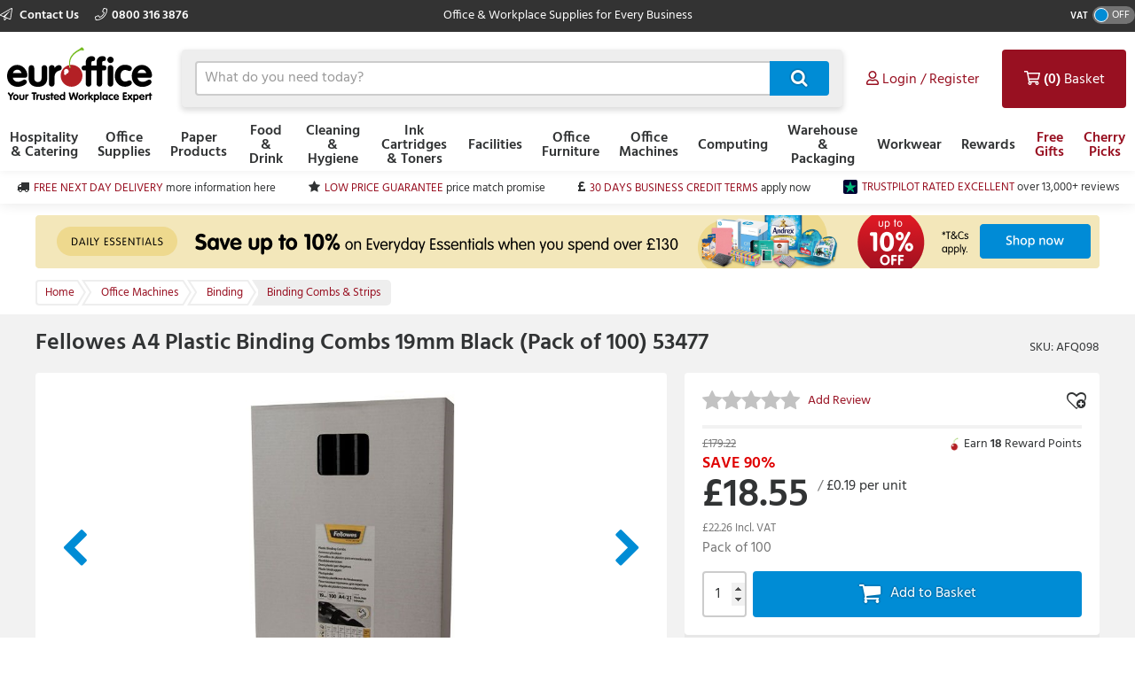

--- FILE ---
content_type: text/html; charset=utf-8
request_url: https://www.euroffice.co.uk/product/fellowes-a4-binding-combs-19mm-black-pack-of-100-53477/afq098
body_size: 15875
content:



<!doctype html>
<html class="no-js" lang="en-GB" data-dealer="eo0" data-group="eog">
<head>
    


    <title>Fellowes A4 Plastic Binding Combs 19mm Black (Pack of 100) 53477 - 53477 - 077511534775 - Euroffice Ltd</title>

<meta charset="utf-8" />
<meta http-equiv="X-UA-Compatible" content="IE=edge" />
<meta name="author" content="Euroffice Group Ltd" />
<meta name="viewport" content="width=device-width, initial-scale=1" />


            <meta name="description" content="&lt;p&gt;
	Visit Euroffice for Fellowes A4 Plastic Binding Combs 19mm Black (Pack of 100) 53477 BB53477 Find information, reviews and buy online..&lt;/p&gt;" />

<!-- icons -->
<link href="https://dcvnv1ldeiz2n.cloudfront.net/EO0/favicon.ico" rel="shortcut icon" type="image/x-icon">

<!-- styles -->
<link href="https://static.euroffice.co.uk/content/less/frontend.seo.itemdetail.less?dealer=EO0&v=2.26.21.0&t=1721755267603" rel="stylesheet" />
<link href="https://static.euroffice.co.uk/content/less/frontend.print.new.less?dealer=EO0&v=2.26.21.0&t=1721755267603" rel="stylesheet" media="print" />




    <!-- header scripts -->
    
        <link rel="canonical" href="https://www.euroffice.co.uk/product/fellowes-a4-plastic-binding-combs-19mm-black-pack-of-100-53477/afq098">


</head>
<body lang="en-GB" class="eo0 apply-transition">
    <script type="text/javascript">
    var dataLayer = [],
        trackingRequested = true;
    dataLayer.push({"pageTitle":"Fellowes A4 Plastic Binding Combs 19mm Black (Pack of 100) 53477 - 53477 - 077511534775 - Euroffice Ltd","pageProtocol":"https","cultureInfo":"en_GB","currency":"GBP","userName":"","isCrawler":"true","dealerCode":"eo0","bazaarvoiceCompanyName":"euroffice-en_gb","sku":"AFQ098","basketItems":[],"GA4commerce":{"cart":{"currency":"GBP","value":0,"items":[]}},"ecomm_prod_id":"AFQ098","ecomm_pagetype":"product","ecomm_totalvalue":"18.55","department":"Office Machines"});
</script>

<noscript>
    <iframe src="//www.googletagmanager.com/ns.html?id=GTM-5Q3BZJ"
            height="0" width="0" style="display: none; visibility: hidden"></iframe>
</noscript>

<script type="text/javascript">
    (function (w, d, s, l, i) {
        w[l] = w[l] || []; w[l].push({
            'gtm.start':
                new Date().getTime(), event: 'gtm.js'
        }); var f = d.getElementsByTagName(s)[0],
                j = d.createElement(s), dl = l != 'dataLayer' ? '&l=' + l : ''; j.async = true; j.src =
                    '//www.googletagmanager.com/gtm.js?id=' + i + dl; f.parentNode.insertBefore(j, f);
    })(window, document, 'script', 'dataLayer', 'GTM-5Q3BZJ');

</script>

    <!--[if lt IE 8]>
        <p class="browserupgrade">You are using an <strong>outdated</strong> browser. Please <a href="http://browsehappy.com/">upgrade your browser</a> to improve your experience.</p>
    <![endif]-->
    <div class="innerBody">
        <header class="masthead masthead__wide">
            <div class="masthead__header--container">
                

                
<div class="masthead__topBar">
    <div class="masthead__container masthead__container__wide">
        <div class="masthead__contact masthead__contact__wide">
            <a href="/contact-us" title="Find out how to contact us" class="masthead__contactLink__wide masthead__contactLink--page">
                <i class="fal fa-paper-plane"></i>
                Contact Us
            </a>

                <a href="tel:0800 316 3876" title="0800 316 3876" class="masthead__contactLink__wide masthead__contactLink--phone"><i class="fal fa-phone"></i>0800 316 3876</a>
        </div>
        <div class="masthead__tagline masthead__tagline__wide">Office &amp; Workplace Supplies for Every Business</div>
            <div class="masthead__vatToggle toggle masthead__vatToggle__wide">
                <div class="toggle__label">VAT</div>
                <div class="toggle__switch toggle__switch--off trackMe" data-eventaction="VAT toggle" data-eventlabel="ON">
                    <div class="toggle__indicator"></div>
                </div>
            </div>
    </div>
</div>

                


<input type="hidden" id="ink-toner-hash" value="#ink-and-toner-finder" />
<div class="masthead__main masthead__container masthead__container__wide masthead_searchrow">
    <div class="masthead_searchcell">
        
<a href="/" title="Home" class="masthead__logoLink masthead__logoLink__wide">
    <img src="https://dcvnv1ldeiz2n.cloudfront.net/EO0/uxr/logo-2.svg" alt="Home" class="masthead__logo masthead__logo__wide">
</a>

    </div>
    <div class="masthead_searchcell masthead__flyoutPanelGroup search-box">
<form action="/search" class="masthead__flyoutSearchForm" method="get" role="search">            <div class="inner">
                <div class="input-prepend input-append search-clever">
                    <input autocomplete="off" class="search-term masthead__flyoutSearchInput input--small masthead__flyoutSearchInput__static--main" data-provide="typeahead" id="term" maxlength="200" name="term" placeholder="What do you need today?" type="text" value="" />
                    <button class="masthead__flyoutSearchButton btn--primary btn--icon btn--icon-small masthead__flyoutSearchButton__static--main" id="searchButton"
                            title="Search" type="submit">
                        
                    </button>
                </div>
                <input type="hidden" class="searchTypeAheadUrl" value="/item/search_type_ahead" />
                <input type="hidden" class="itemSearchUrl" value="/search" />
            </div>
</form>

    </div>

    <div class="masthead_searchcell">
        <ul class="masthead__accountTabs">
            <li class="masthead__accountTab masthead__noneStickyAccountTab masthead__accountTab__static--main">

<a href="/account/login" class="masthead__accountTabLink masthead__accountTabLink__wide masthead__myAccountTab__newNav masthead__myAccountTab" data-follow-link="y">
    <div class="masthead__myAccountTabHeader masthead__myAccountTabHeader__nav"><i class="fas fa-user masthead__userIconAlt"></i><i class="far fa-user masthead__userIcon"></i>&nbsp;<span>Login / Register</span></div>
</a>
            </li>
            <li id="responsiveMiniBasket" class="masthead__accountTab responsiveMiniBasket masthead__accountTab__static--main">
                
<a href="#" class="masthead__accountTabLink masthead__basketTab trackMe" data-loaded="n" data-eventaction="Basket" data-eventlabel="Open">
    <input id="basket-key" name="basket-key" type="hidden" value="-1" />
    <strong class="masthead__itemCount">(0)</strong><span>&nbsp;Basket</span>
</a>

            </li>
            <li class="masthead__accountTab">
                <a href="#" class="masthead__accountTabLink masthead__burgerMenuTab masthead__burgerMenuTab--top trackMe trackMeOpenClose" data-eventaction="Top Nav Toggle" data-eventlabel="Open">
                    Menu
                </a>
                <div class="burgerMenu">
                    <section class="burgerMenu__body">
                        <div class="burgerMenu__loading">Loading ...</div>
                        <section class="burgerMenu__home">
                            <header>
<a class="btn--small burgerMenu__accountBtn trackMe" data-eventaction="Top Nav Click" data-eventlabel="My Account" href="/account/login" role="button">Sign in</a>                                                                    <div class="burgerMenu__vatToggle toggle">
                                        <span class="toggle__label burgerMenu__vatToggleLabel">VAT</span>
                                        <div class="toggle__switch burgerMenu__vatToggleSwitch toggle__switch--off trackMe" data-eventaction="VAT toggle" data-eventlabel="ON">
                                            <div class="toggle__indicator"></div>
                                        </div>
                                    </div>
                            </header>
                            <nav class="burgerMenu__nav" role="menu">
                                <header>
                                    <h2 class="burgerMenu__navHeader burgerMenu__navHeader--department">Shop by Department</h2>
                                    <h2 class="burgerMenu__navHeader burgerMenu__navHeader--category">Categories</h2>
                                    <div class="burgerMenu__navLocation" link-prefix="View All">
                                        <button class="btn--small burgerMenu__navBackLink">Back</button>
                                        <h3>Current Location</h3>
                                    </div>
                                </header>
                                <div class="burgerMenu__navLinks">
                                    <div class="burgerMenu__navCategories"></div>
                                </div>
                            </nav>
                            <footer class="burgerMenu__footer">
                                <ul>
                                    <li>
                                        <a id="inkAndTonerButton" href="#" role="button" class="btn--small burgerMenu__inkBtn trackMe" data-eventaction="Top Nav Click" data-eventlabel="Ink and Toner">Ink and Toner</a>
                                    </li>
                                        <li>
                                                <a class="btn--small burgerMenu__offersBtn trackMe"
                                                   role="button"
                                                   data-eventaction="Top Nav Click" data-eventlabel="Offers" data-follow-link="y"
                                                   href="https://www.euroffice.co.uk/specialoffers">Free Gifts</a>
                                        </li>
                                                                            <li>
                                                <a class="btn--small burgerMenu__featuredBtn trackMe"
                                                   data-eventaction="Top Nav Click" data-eventlabel="Featured" data-follow-link="y"
                                                   href="https://www.euroffice.co.uk/search?term=CherryPicks" role="button" title="Cherry Picks">Cherry Picks</a>
                                        </li>
                                    <li>
                                        <a class="btn--small burgerMenu__contactUsBtn trackMe"
                                           data-eventaction="Top Nav Click" data-eventlabel="Contact Us" data-follow-link="y"
                                           href="/contact_us" role="button" title="Contact Us">
                                            Contact Us
                                        </a>
                                    </li>
                                </ul>
                            </footer>
                        </section>
                        <section id="widget-inkandtoner-advanced-mobile-container" class="burgerMenu__ink">
                            <div id="widget-inkandtoner-advanced-mobile" class="clearfix">
                                <div class="inkFinderAdvanced__header inkFinderAdvanced__header__wide">
        <div class="inkTonerFinder__breadcrumbs">
            <ul>
                <li>Home</li>

                    <li>
                        <a href="#" onclick="EO.TonerWidget.goBackToCategory('525'); return false;">Ink Cartridges &amp; Toners</a>
                    </li>
                <li>Ink &amp; Toner Finder</li>
            </ul>
        </div>
        <button class="btn--small inkFinderAdvanced__backLink">Back</button>
        <div class="inkTonerFinder__titleImageWrapper">
            <img src="https://dcvnv1ldeiz2n.cloudfront.net/EO0/ink-and-toner-finder.svg" alt="INK &amp; TONER FINDER" class="inkTonerFinder__titleImage" loading="lazy" />
        </div>
</div>


                                <div>
                                    <div class="inkFinderAdvanced__search--container inkFinderAdvanced__search--container__wide">
    <div class="inkFinderAdvanced__title">Find your cartridge</div>

    <div class="inkFinderAdvanced__brand">
        <div class="inkFinderAdvanced__label">
            <div class="inkFinderAdvanced__label_num">1</div>
            <span class="inkFinderAdvanced__labelText inkFinderAdvanced__labelText__wide">Select your printer&#39;s brand:</span>
        </div>

        <div class="inkFinderAdvanced__select--container inkFinderAdvanced__select--container__wide">
            <div data-id="widget-inkandtoner-brand" class="dropdown__container">
    <div class="dropdown__value--container dropdown__textbox--container clearfix">
        <input type="text" class="dropdown__textbox dropdown__textbox--noedit" placeholder="Select your printer&#39;s brand..." autocomplete="off" readonly="readonly"/>
        <i class="fas fa-caret-down"></i>
    </div>

    <div class="dropdown__content--container clearfix">
        <div class="dropdown__textbox--container">
            <input type="text" class="dropdown__search" placeholder="Search" autocomplete="off">
            <i class="fas fa-search"></i>
        </div>

        <ul class="dropdown__content"></ul>
    </div>
</div>

        </div>
    </div>

    <div class="inkFinderAdvanced__model">
        <div class="inkFinderAdvanced__label">
            <div class="inkFinderAdvanced__label_num">2</div>
            <span class="inkFinderAdvanced__labelText inkFinderAdvanced__labelText__wide">Select your printer&#39;s model:</span>
        </div>

        <div class="inkFinderAdvanced__select--container inkFinderAdvanced__select--container__wide">
            <div data-id="widget-inkandtoner-model" class="dropdown__container">
    <div class="dropdown__value--container dropdown__textbox--container clearfix">
        <input type="text" class="dropdown__textbox dropdown__textbox--noedit" placeholder="Select your printer&#39;s model..." autocomplete="off" readonly="readonly"/>
        <i class="fas fa-caret-down"></i>
    </div>

    <div class="dropdown__content--container clearfix">
        <div class="dropdown__textbox--container">
            <input type="text" class="dropdown__search" placeholder="Search" autocomplete="off">
            <i class="fas fa-search"></i>
        </div>

        <ul class="dropdown__content"></ul>
    </div>
</div>

        </div>
    </div>


    <button class="inkFinderAdvanced__button inkFinderAdvanced__button__wide btn btn--primary">
        <span class="pull--left">Find My Cartridges</span>
        <span class="inkFinderAdvanced__icon"><i class="far fa-chevron-right"></i></span>
    </button>

    <input type="hidden" data-id="userAuthenticated" value="False" />
    <input type="hidden" data-id="savedPrinterMsg" value="The printer you have selected has been saved to your account. You can access and manage your saved printers at any time by selecting ‘My Saved Printers’ under ‘Ink &amp; Toner’ in the ‘My Account’ section" />
</div>

                                    

<div class="inkFinderAdvanced__banners-container">
    <div class="inkFinderAdvanced__banner inkFinderAdvanced__banner--top">
            <a href="https://www.euroffice.co.uk/category/ink-cartridges-and-toners/hp" target="_blank" class="iat-push-eventToGa ee-trackClick">
                <img src="https://dcvnv1ldeiz2n.cloudfront.net/EO0/Carousel/EOUK_Q3_310720_DE-4935_EOS_FINDER_HP_Recycling_Service.jpg" alt="EOS Finder Banner 1" loading="lazy" class="ee-trackLoad"
                     data-position="AFQ098: Ink &amp; Toner Finder Slot 1" data-name="EOS Finder Banner 1" data-creative="https://dcvnv1ldeiz2n.cloudfront.net/EO0/Carousel/EOUK_Q3_310720_DE-4935_EOS_FINDER_HP_Recycling_Service.jpg">
            </a>
    </div>

    <div class="inkFinderAdvanced__banner inkFinderAdvanced__banner--bottom">
            <a href="/help/buyers_guides/ink-cartridges-and-toner" target="_self" class="iat-push-eventToGa ee-trackClick">
                <img src="https://dcvnv1ldeiz2n.cloudfront.net/EO0/Carousel/EOUK_Q3_270720_EOS_FINDER_Friendly_Expert.jpg" alt="EOS Finder Slot 2" loading="lazy" class="ee-trackLoad"
                     data-position="AFQ098: Ink &amp; Toner Finder Slot 2" data-name="EOS Finder Slot 2" data-creative="https://dcvnv1ldeiz2n.cloudfront.net/EO0/Carousel/EOUK_Q3_270720_EOS_FINDER_Friendly_Expert.jpg">
            </a>
    </div>
</div>

                                </div>
                            </div>
                        </section>
                    </section>
                </div>
            </li>
        </ul>
    </div>
</div>
<div class="masthead__container masthead__container__wide masthead__newnav__container">
    
</div>
    <a href="#" id="newnav-inktoner-finder" style="display:none;" class="trackMe" title="Ink &amp; Toner Finder" data-eventaction="Top Nav Open" data-eventlabel="Ink &amp; Toner Finder">
            Ink &amp; Toner
    </a>
<div class="masthead__container masthead__container__wide">
    <ul id="masthead__flyoutPanels" class="masthead__flyoutPanels">
        <li class="masthead__flyoutPanel masthead__flyoutBrowse masthead__flyoutBrowse--newnav  ">
    <div class="browse__container">
        <nav role="menu" class="clearfix">
            <div class="browse__departments browse__departments--hidden"></div>
            <div class="browse__categories browse__categories--active browse__categories--wide">
                <header class="browse__header browse__header--wide">
                        <h2></h2>
                </header>
                <div class="browse__inkAndToner__banner browse__inkAndToner__banner--hidden">
                        <a class="ink-and-toner-finder-banner" href="#ink-and-toner-finder">
                            <div class="first">
                                <img src="https://dcvnv1ldeiz2n.cloudfront.net/EO0/ink-and-toner-finder.svg" alt="INK &amp; TONER FINDER">
                                <div class="text">
                                    <span>Try our easy to use ink &amp; toner finder to get the right cartridges for your printer.</span>
                                </div>
                            </div>
                            <button class="btn--small btn--primary">Search Now</button>
                        </a>
                </div>
                <div class="browse__categoryItems browse__categoryItems--wide"></div>
            </div>
                <div class="navigation__slotBanners">
                    <div class="navigation__slotBanner navigation__slot1">
                        
                    </div>
                    <div class="navigation__slotBanner navigation__slot2">
                        
                    </div>
                </div>
        </nav>
        <div class="masthead__flyoutLoading">
            Loading ...
        </div>
    </div>
</li>
        <li class="masthead__flyoutPanel masthead__inkAndTonerFinder masthead__flyoutBrowse--newnav masthead--nosearch">
    <section id="widget-inkandtoner-advanced" class="inkFinder clearfix newnav__inktoner--section">
            <header class="browse__header">
                <h2>
                    Ink &amp; Toner Finder
                </h2>
            </header>
        <div class="inkFinderAdvanced__header inkFinderAdvanced__header__wide">
        <div class="inkTonerFinder__breadcrumbs">
            <ul>
                <li>Home</li>

                    <li>
                        <a href="#" onclick="EO.TonerWidget.goBackToCategory('525'); return false;">Ink Cartridges &amp; Toners</a>
                    </li>
                <li>Ink &amp; Toner Finder</li>
            </ul>
        </div>
        <button class="btn--small inkFinderAdvanced__backLink">Back</button>
        <div class="inkTonerFinder__titleImageWrapper">
            <img src="https://dcvnv1ldeiz2n.cloudfront.net/EO0/ink-and-toner-finder.svg" alt="INK &amp; TONER FINDER" class="inkTonerFinder__titleImage" loading="lazy" />
        </div>
</div>


        <div class="inkFinderAdvanced__container inkFinderAdvanced__container__wide">
            <div class="inkFinderAdvanced__search--container inkFinderAdvanced__search--container__wide">
    <div class="inkFinderAdvanced__title">Find your cartridge</div>

    <div class="inkFinderAdvanced__brand">
        <div class="inkFinderAdvanced__label">
            <div class="inkFinderAdvanced__label_num">1</div>
            <span class="inkFinderAdvanced__labelText inkFinderAdvanced__labelText__wide">Select your printer&#39;s brand:</span>
        </div>

        <div class="inkFinderAdvanced__select--container inkFinderAdvanced__select--container__wide">
            <div data-id="widget-inkandtoner-brand" class="dropdown__container">
    <div class="dropdown__value--container dropdown__textbox--container clearfix">
        <input type="text" class="dropdown__textbox dropdown__textbox--noedit" placeholder="Select your printer&#39;s brand..." autocomplete="off" readonly="readonly"/>
        <i class="fas fa-caret-down"></i>
    </div>

    <div class="dropdown__content--container clearfix">
        <div class="dropdown__textbox--container">
            <input type="text" class="dropdown__search" placeholder="Search" autocomplete="off">
            <i class="fas fa-search"></i>
        </div>

        <ul class="dropdown__content"></ul>
    </div>
</div>

        </div>
    </div>

    <div class="inkFinderAdvanced__model">
        <div class="inkFinderAdvanced__label">
            <div class="inkFinderAdvanced__label_num">2</div>
            <span class="inkFinderAdvanced__labelText inkFinderAdvanced__labelText__wide">Select your printer&#39;s model:</span>
        </div>

        <div class="inkFinderAdvanced__select--container inkFinderAdvanced__select--container__wide">
            <div data-id="widget-inkandtoner-model" class="dropdown__container">
    <div class="dropdown__value--container dropdown__textbox--container clearfix">
        <input type="text" class="dropdown__textbox dropdown__textbox--noedit" placeholder="Select your printer&#39;s model..." autocomplete="off" readonly="readonly"/>
        <i class="fas fa-caret-down"></i>
    </div>

    <div class="dropdown__content--container clearfix">
        <div class="dropdown__textbox--container">
            <input type="text" class="dropdown__search" placeholder="Search" autocomplete="off">
            <i class="fas fa-search"></i>
        </div>

        <ul class="dropdown__content"></ul>
    </div>
</div>

        </div>
    </div>


    <button class="inkFinderAdvanced__button inkFinderAdvanced__button__wide btn btn--primary">
        <span class="pull--left">Find My Cartridges</span>
        <span class="inkFinderAdvanced__icon"><i class="far fa-chevron-right"></i></span>
    </button>

    <input type="hidden" data-id="userAuthenticated" value="False" />
    <input type="hidden" data-id="savedPrinterMsg" value="The printer you have selected has been saved to your account. You can access and manage your saved printers at any time by selecting ‘My Saved Printers’ under ‘Ink &amp; Toner’ in the ‘My Account’ section" />
</div>

            

<div class="inkFinderAdvanced__banners-container">
    <div class="inkFinderAdvanced__banner inkFinderAdvanced__banner--top">
            <a href="https://www.euroffice.co.uk/category/ink-cartridges-and-toners/hp" target="_blank" class="iat-push-eventToGa ee-trackClick">
                <img src="https://dcvnv1ldeiz2n.cloudfront.net/EO0/Carousel/EOUK_Q3_310720_DE-4935_EOS_FINDER_HP_Recycling_Service.jpg" alt="EOS Finder Banner 1" loading="lazy" class="ee-trackLoad"
                     data-position="AFQ098: Ink &amp; Toner Finder Slot 1" data-name="EOS Finder Banner 1" data-creative="https://dcvnv1ldeiz2n.cloudfront.net/EO0/Carousel/EOUK_Q3_310720_DE-4935_EOS_FINDER_HP_Recycling_Service.jpg">
            </a>
    </div>

    <div class="inkFinderAdvanced__banner inkFinderAdvanced__banner--bottom">
            <a href="/help/buyers_guides/ink-cartridges-and-toner" target="_self" class="iat-push-eventToGa ee-trackClick">
                <img src="https://dcvnv1ldeiz2n.cloudfront.net/EO0/Carousel/EOUK_Q3_270720_EOS_FINDER_Friendly_Expert.jpg" alt="EOS Finder Slot 2" loading="lazy" class="ee-trackLoad"
                     data-position="AFQ098: Ink &amp; Toner Finder Slot 2" data-name="EOS Finder Slot 2" data-creative="https://dcvnv1ldeiz2n.cloudfront.net/EO0/Carousel/EOUK_Q3_270720_EOS_FINDER_Friendly_Expert.jpg">
            </a>
    </div>
</div>

        </div>
    </section>
</li>

    </ul>
</div>



<div class="masthead__main mastheadSticky__main">
    <div class="masthead__container masthead__container__wide">
        
<a href="/" title="Home" class="masthead__logoLink masthead__logoLink__wide">
    <img src="https://dcvnv1ldeiz2n.cloudfront.net/EO0/uxr/logo-2.svg" alt="Home" class="masthead__logo masthead__logo__wide">
</a>


        <ul class="masthead__tabs masthead__stickyTabs masthead__stickyTabs__wide">
            <li class="masthead__tab masthead__tab--browseForProducts masthead__tab__wide masthead__tab--browseForProducts__wide thisShouldBeHiddenOnMobile">
                    <a href="#" id="showDepartmentsFlyoutBtn" class="masthead__tabBrowse masthead__tabBrowse__wide trackMe" title="Browse for products" data-eventaction="Sticky Top Nav Open" data-eventlabel="Browse for products">
                        <i class="fas fa-bars"></i><span>Categories</span>
                    </a>
            </li>
            <li class="masthead__tab masthead__tab__wide masthead__stickySearchTab masthead__stickySearchTab__wide">
                <section class="search-box search-box__wide__section">
<form action="/search" class="masthead__flyoutSearchForm" method="get" role="search">                        <div class="inner">
                            <div class="input-prepend input-append search-clever">
                                <input autocomplete="off" class="search-term masthead__flyoutSearchInput input--small search-termSticky masthead__flyoutSearchInput__wide" data-provide="typeahead" id="term" maxlength="200" name="term" placeholder="What do you need today?" type="text" value="" />
                                <button class="masthead__flyoutSearchButton btn--primary btn--icon btn--icon-small masthead__flyoutSearchButton__wide" id="searchButton"
                                        title="Search" type="submit">
                                    
                                </button>
                            </div>
                            <input type="hidden" class="searchTypeAheadUrl" value="/item/search_type_ahead" />
                            <input type="hidden" class="itemSearchUrl" value="/search" />
                        </div>
</form>                </section>
            </li>
        </ul>

        <ul class="masthead__accountTabs masthead__stickyTabs masthead__accountTabs__wide">
            <li class="masthead__accountTab masthead__stickyAccountTab masthead__stickyTab__wide">

<a href="/account/login" class="masthead__accountTabLink masthead__accountTabLink__wide masthead__myAccountTab__newNav masthead__myAccountTab" data-follow-link="y">
    <div class="masthead__myAccountTabHeader masthead__myAccountTabHeader__nav"><i class="fas fa-user masthead__userIconAlt"></i><i class="far fa-user masthead__userIcon"></i>&nbsp;<span>Login / Register</span></div>
</a>
            </li>
            <li id="stickyResponsiveMiniBasket" class="masthead__accountTab responsiveMiniBasket stickyResponsiveMiniBasket masthead__stickyTab__wide">
                
<a href="#" class="masthead__accountTabLink masthead__basketTab trackMe" data-loaded="n" data-eventaction="Basket" data-eventlabel="Open">
    <input id="basket-key" name="basket-key" type="hidden" value="-1" />
    <strong class="masthead__itemCount">(0)</strong><span>&nbsp;Basket</span>
</a>

            </li>
            <li class="masthead__accountTab masthead__accountTab__wideMobile">
                <a href="#" class="masthead__accountTabLink masthead__accountTabLink__wide masthead__burgerMenuTab trackMe trackMeOpenClose" data-eventaction="Sticky Top Nav Toggle" data-eventlabel="Open">
                        <span style="display:none;">Menu</span>
                </a>
                <div class="burgerMenu">
                    <section class="burgerMenu__body">
                        <div class="burgerMenu__loading">Loading ...</div>
                        <section class="burgerMenu__home">
                            <header>
<a class="btn--small burgerMenu__accountBtn trackMe" data-eventaction="Top Nav Click" data-eventlabel="My Account" href="/account/login" role="button">Sign in</a>                                                                    <div class="burgerMenu__vatToggle toggle">
                                        <span class="toggle__label burgerMenu__vatToggleLabel">VAT</span>
                                        <div class="toggle__switch burgerMenu__vatToggleSwitch toggle__switch--off trackMe" data-eventaction="Sticky VAT toggle" data-eventlabel="ON">
                                            <div class="toggle__indicator"></div>
                                        </div>
                                    </div>
                            </header>
                            <nav class="burgerMenu__nav" role="menu">
                                <header>
                                    <h2 class="burgerMenu__navHeader burgerMenu__navHeader--department">Shop by Department</h2>
                                    <h2 class="burgerMenu__navHeader burgerMenu__navHeader--category">Categories</h2>
                                    <div class="burgerMenu__navLocation">
                                        <button class="btn--small burgerMenu__navBackLink">Back</button>
                                        <h3>Current Location</h3>
                                    </div>
                                </header>
                                <div class="burgerMenu__navLinks">
                                    <div class="burgerMenu__navCategories"></div>
                                </div>
                            </nav>
                            <footer class="burgerMenu__footer">
                                <ul>
                                    <li>
                                        <a id="stickyInkAndTonerButton" href="#" role="button" class="btn--small burgerMenu__inkBtn trackMe" data-eventaction="Sticky Top Nav Click" data-eventlabel="Ink and Toner">Ink and Toner</a>
                                    </li>
                                        <li>
                                                <a class="btn--small burgerMenu__offersBtn trackMe"
                                                   role="button"
                                                   data-eventaction="Sticky Top Nav Click" data-eventlabel="Offers" data-follow-link="y"
                                                   href="https://www.euroffice.co.uk/specialoffers">
                                                    Free Gifts
                                                </a>
                                        </li>
                                                                            <li>
                                                <a class="btn--small burgerMenu__featuredBtn trackMe"
                                                   data-eventaction="Sticky Top Nav Click" data-eventlabel="Featured" data-follow-link="y"
                                                   href="https://www.euroffice.co.uk/search?term=CherryPicks" role="button" title="Cherry Picks">
                                                    Cherry Picks
                                                </a>
                                        </li>
                                    <li>
                                        <a class="btn--small burgerMenu__contactUsBtn trackMe"
                                           data-eventaction="Top Nav Click" data-eventlabel="Contact Us" data-follow-link="y"
                                           href="/contact_us" role="button" title="Contact Us">
                                            Contact Us
                                        </a>
                                    </li>
                                </ul>
                            </footer>
                        </section>
                        <section id="sticky-widget-inkandtoner-advanced-mobile-container" class="burgerMenu__ink">
                            
                        </section>
                    </section>
                </div>
            </li>
        </ul>
            <div class="masthead__container masthead__container__wide masthead__stickyFlyout__container">
                <ul id="sticky__masthead__flyoutPanels" class="masthead__flyoutPanels masthead__flyoutPanelGroup masthead__flyoutPanels__wide">
                    <li class="masthead__flyoutPanel masthead__flyoutBrowse  masthead__flyoutPanel--newnav">
    <div class="browse__container">
        <nav role="menu" class="clearfix">
            <div class="browse__departments "></div>
            <div class="browse__categories browse__categories--active ">
                <header class="browse__header ">
                        <h2></h2>
                </header>
                <div class="browse__inkAndToner__banner browse__inkAndToner__banner--hidden">
                        <a class="ink-and-toner-finder-banner" href="#ink-and-toner-finder">
                            <div class="first">
                                <img src="https://dcvnv1ldeiz2n.cloudfront.net/EO0/ink-and-toner-finder.svg" alt="INK &amp; TONER FINDER">
                                <div class="text">
                                    <span>Try our easy to use ink &amp; toner finder to get the right cartridges for your printer.</span>
                                </div>
                            </div>
                            <button class="btn--small btn--primary">Search Now</button>
                        </a>
                </div>
                <div class="browse__categoryItems "></div>
            </div>
        </nav>
        <div class="masthead__flyoutLoading">
            Loading ...
        </div>
    </div>
</li>
                </ul>
            </div>
    </div>
</div>

                
            </div>
        </header>

        <main class="main">
            <section class="uniqueSellingPoints uniqueSellingPoints__wide">
    <div class="main__container masthead__container__wide">
                <div class="uniqueSellingPoints__container">
                            <div class="uniqueSellingPoints__containeritem uniqueSellingPoints__item--truck">
                                <a href="/help/topic/delivery-costs" class="trackMe" data-eventaction="USP" data-eventlabel="FREE NEXT DAY DELIVERY">
                                    <span>FREE NEXT DAY DELIVERY</span>&nbsp;<span class="uniqueSellingPoints__additionalText">more information here</span>
                                </a>
                            </div>
                            <div class="uniqueSellingPoints__containeritem uniqueSellingPoints__item--star">
                                <a href="/help/topic/low-price-guarantee" class="trackMe" data-eventaction="USP" data-eventlabel="LOW PRICE GUARANTEE">
                                    <span>LOW PRICE GUARANTEE</span>&nbsp;<span class="uniqueSellingPoints__additionalText">price match promise</span>
                                </a>
                            </div>
                            <div class="uniqueSellingPoints__containeritem uniqueSellingPoints__item--gbp">
                                <a href="/my_account/credit" class="trackMe" data-eventaction="USP" data-eventlabel="30 DAYS BUSINESS CREDIT TERMS">
                                    <span>30 DAYS BUSINESS CREDIT TERMS</span>&nbsp;<span class="uniqueSellingPoints__additionalText">apply now</span>
                                </a>
                            </div>
                            <div class="uniqueSellingPoints__containeritem uniqueSellingPoints__item--trustpilot">
                                <a href="https://uk.trustpilot.com/review/www.euroffice.co.uk" class="trackMe" data-eventaction="USP" data-eventlabel="TRUSTPILOT RATED EXCELLENT">
                                    <span>TRUSTPILOT RATED EXCELLENT</span>&nbsp;<span class="uniqueSellingPoints__additionalText">over 13,000+ reviews</span>
                                </a>
                            </div>
                </div>
    </div>
</section>

                    <section class="sitewideBanner no-print">
            <div class="sitewideBanner_container masthead__container sitewideBanner__desktopContainer">
                <a href="/essentialsrange-a" target="_self" class="ee-trackClick">
                    <img src="https://dcvnv1ldeiz2n.cloudfront.net/EO0/Carousel/SITEWIDE_EO_WK1_2026_ASSIGNED_EVERYDAY_ESSENTIALS_10OFF_DE9056.png" alt="Up to 10% off everyday essentials"
                         data-position="AFQ098: Site Wide Banner Slot 1" data-name="Up to 10% off everyday essentials" data-creative="https://dcvnv1ldeiz2n.cloudfront.net/EO0/Carousel/SITEWIDE_EO_WK1_2026_ASSIGNED_EVERYDAY_ESSENTIALS_10OFF_DE9056.png" class="ee-trackLoad">
                </a>
            </div>

                <div class="sitewideBanner_container masthead__container sitewideBanner__mobileContainer">
                    <a href="/essentialsrange-a" target="_self" class="ee-trackClick">
                        <img src="https://dcvnv1ldeiz2n.cloudfront.net/EO0/Carousel/SITEWIDE_MOB_EO_WK1_2026_UNASSIGNED_EVERYDAY_ESSENTIALS_10OFF_DE9056.png" alt="Up to 10% off everyday essentials"
                                data-position="AFQ098: Site Wide Banner Slot 1" data-name="Up to 10% off everyday essentials" data-creative="https://dcvnv1ldeiz2n.cloudfront.net/EO0/Carousel/SITEWIDE_MOB_EO_WK1_2026_UNASSIGNED_EVERYDAY_ESSENTIALS_10OFF_DE9056.png" class="ee-trackLoad">
                    </a>
                </div>
        </section>

                 <nav class="breadcrumbBar clearfix">
        <div class="main__container breadcrumbBar__container">
            <ul class="breadcrumbs" >
                <li class="breadcrumbs__item breadcrumbs__item--link" >
                    <a href="/" class="trackMe" data-eventaction="Breadcrumb" data-eventlabel="Home">
                        <span >Home</span>
                    </a>
                </li>

                    <li class="breadcrumbs__item breadcrumbs__item--link" >
                        <a href="/category/office-machines" class="trackMe" data-eventaction="Breadcrumb" data-eventlabel="Office Machines">
                            <span >Office Machines</span>
                        </a>
                    </li>
                    <li class="breadcrumbs__item breadcrumbs__item--link" >
                        <a href="/category/office-machines/binding" class="trackMe" data-eventaction="Breadcrumb" data-eventlabel="Binding">
                            <span >Binding</span>
                        </a>
                    </li>

                    <li class="breadcrumbs__item breadcrumbs__item--current" >
                        <a href="/category/office-machines/binding/binding-combs-and-strips" class="trackMe" data-eventaction="Breadcrumb" data-eventlabel="Binding Combs &amp; Strips">
                            <span >Binding Combs &amp; Strips</span>
                        </a>
                    </li>

            </ul>
        </div>
    </nav>
 
            <div class="main__container">
                

<article class="productDetail clearfix" data-item-key="524313" data-name="Fellowes A4 Plastic Binding Combs 19mm Black (Pack of 100) 53477"
         data-sku="AFQ098" data-price="18.55" data-category="Office Machines">
    <header class="productDetail__header">
        <h1 data-toggle="popover"
            data-title="Low Price Guarantee"
            data-maintext="We pride ourselves on offering our customers the very best price…guaranteed!"
            data-contacttext="Speak to one of our team:"
            data-telephone="0800 316 3876"
            data-link="/help/topic/low-price-guarantee">
            Fellowes A4 Plastic Binding Combs 19mm Black (Pack of 100) 53477
        </h1>
        <div class="productDetail__info clearfix">
            <div class="productDetail__sku">
                <abbr title="Stock-Keeping Unit">SKU</abbr>: <span data-toggle="alternativePopover">AFQ098</span>
            </div>
        </div>
    </header>

    <!-- 1st column -->
    <div id="Product" class="productDetail__column">
        <div class="hidden user-token"></div>
        <div class="hidden code"><strong>AFQ098</strong></div>
        <div class="productDetail__panel productDetail__panel--utilityBar">
                <a href="#reviews-tab" class="starRating starRating--link starRating--pricePanel hideMobile submitReviewLink">
                    <div class="starRating__starContainer starRating__starContainer--header">
                        <span></span><span></span><span></span><span></span><span></span>
                        <div class="starRating__actual starRating__actual--header" style="width: 0%"><span></span><span></span><span></span><span></span><span></span></div>
                    </div>
                    <div class="starRating__text starRating__text--link starRating__text--pricePanel">
Add Review                    </div>
                </a>


            <div class="productDetail__panel--rewardPoints showMobile">
                
            </div>

            
    <ul class="favouriteBlock favouriteBlock--productDetail">
                                    <li class="favouriteBlock__addToFavourites trackMe trackMeFavourite" title="Add To Favourites"
                data-url="/account/login?returnUrl=%2Fitem%2Fadd_favourite%3Fsku%3Dafq098" data-eventaction="Add to Favourites" data-eventlabel=""></li>
    </ul>

        </div>

        


    <div class="productDetail__panel productDetail__panel--imageViewer">
        <section class="imageViewer">
                <div class="imageViewer__carousel">
                    <ul>
                                <li class="imageViewer__carouselItem imageViewer__carouselItem--current" data-type="image" data-loaded="y">
                                    <div class="imageViewer__easyzoom easyzoom">
                                        <a href="https://d1yfjw4ro643jd.cloudfront.net/10_2024/f0cbd11a-c7c1-4b34-8300-904d9f7b5ddc.jpg">
                                            <img src="https://d1yfjw4ro643jd.cloudfront.net/10_2024/f0cbd11a-c7c1-4b34-8300-904d9f7b5ddc.jpg" />
                                        </a>
                                    </div>
                                </li>
                                <li class="imageViewer__carouselItem" data-type="image" data-src="https://d1yfjw4ro643jd.cloudfront.net/10_2024/8492742f-7df1-40d2-b92d-1b2ae5ab9a08.jpg"></li>
                                <li class="imageViewer__carouselItem" data-type="image" data-src="https://d1yfjw4ro643jd.cloudfront.net/10_2024/f7a809ab-04a9-49f5-af8b-8fb485ebd4ea.jpg"></li>
                    </ul>

                    <div class="imageViewer__carouselControls">
                        <button class="imageViewer__carouselControl imageViewer__carouselControl--previous trackMe" title="Previous Image"
                                data-eventaction="Image Switch" data-eventlabel="Left">
                            Previous Image
                        </button>
                        <button class="imageViewer__carouselControl imageViewer__carouselControl--next trackMe" title="Next Image"
                                data-eventaction="Image Switch" data-eventlabel="Right">
                            Next Image
                        </button>
                    </div>

                    <div class="imageViewer__message">
                        <p>
                            No image available
                        </p>
                    </div>
                </div>
                <div class="imageViewer__thumbnails">
                    <ul class="clearfix">
                                <li class="imageViewer__thumbnail imageViewer__thumbnail--current trackMe" data-eventaction="Image Switch" data-eventlabel="Select">
                                    <img src="https://d1yfjw4ro643jd.cloudfront.net/10_2024/7fc8fe39-d5b2-47f8-83f7-23b4b8d1f382.jpg" alt="Fellowes A4 Plastic Binding Combs 19mm Black (Pack of 100) 53477">
                                </li>
                                <li class="imageViewer__thumbnail trackMe" data-eventaction="Image Switch" data-eventlabel="Select">
                                    <img src="https://d1yfjw4ro643jd.cloudfront.net/10_2024/80b95b0b-1af6-49f0-a0a6-9a7056763575.jpg" alt="Fellowes A4 Plastic Binding Combs 19mm Black (Pack of 100) 53477">
                                </li>
                                <li class="imageViewer__thumbnail trackMe" data-eventaction="Image Switch" data-eventlabel="Select">
                                    <img src="https://d1yfjw4ro643jd.cloudfront.net/10_2024/d3ab67ca-b95b-4a8b-967a-b1880f2851d3.jpg" alt="Fellowes A4 Plastic Binding Combs 19mm Black (Pack of 100) 53477">
                                </li>
                    </ul>
                </div>


        </section>
    </div>



        
<div class="productDetail__panel productDetail__panel--description accordion accordion--mobile">
    <div class="accordion__header accordion__header--mobile accordion__header--closed-mobile">
        <h2 class="productDetail__heading">Description</h2>
    </div>
    <div class="accordion__panel accordion__panel--mobile accordion__panel--closed-mobile">
            <aside class="productFlags">
                <ul class="featureFlags">
                </ul>
            </aside>
                    <div class="productDescription">
                <p>This pack of 100 binding combs provides a professional looking solution to presenting projects, sales pitches and various other multi-document collations. Measuring 30cm in length and suitable for A4 documents, these binding combs are an attractive and space saving way to keep materials together without the need for bulky binders or lever arch files. They can also be used with plastic covers for a wipe-clean finish on important documentation. These 19mm combs provide a capacity of 121-150 80gsm sheets of paper and are made from high quality black plastic. Use with any 21-ring comb binder.</p><ul><li>Binding combs for professional-looking bound documents</li><li>Ideal for presentations, projects and sales pitches</li><li>Suitable for any 21-ring comb binding machine</li><li>Use with A4 plastic covers</li><li>No need for bulky binders</li><li>Colour: Black</li><li>Capacity: 19mm (121-150 80gsm pages)</li><li>Length: 30cm</li><li>Pack of 100 comb binders</li></ul>
            </div>
                <div class="socialShares clearfix">
            <!-- AddThis Button BEGIN -->
<div class="addthis_toolbox addthis_default_style">
    <a class="addthis_button_facebook"></a>
    <a class="addthis_button_twitter"></a>
    <a class="addthis_button_email"></a>
    <a class="addthis_button_compact"></a>
    <a class="addthis_counter addthis_bubble_style"></a>
</div>
<!-- AddThis Button END -->
        </div>
    </div>
</div>


        
    <div class="productDetail__panel productDetail__panel--specification accordion accordion--mobile">
        <div class="accordion__header accordion__header--mobile accordion__header--closed-mobile">
            <h2 class="productDetail__heading">Specifications</h2>
        </div>
        <div class="accordion__panel accordion__panel--mobile accordion__panel--closed-mobile">
            <table>
                <tbody>
                        <tr>
                            <td>Brand</td>
                            <td>
Fellowes                                    <br />
                            </td>
                        </tr>
                        <tr>
                            <td>Colour</td>
                            <td>
Black                                    <br />
                            </td>
                        </tr>
                        <tr>
                            <td>Material</td>
                            <td>
Plastic                                    <br />
                            </td>
                        </tr>
                        <tr>
                            <td>Pack Size</td>
                            <td>
100                                    <br />
                            </td>
                        </tr>
                        <tr>
                            <td>Paper Size</td>
                            <td>
A4                                    <br />
                            </td>
                        </tr>
                        <tr>
                            <td>Product Type</td>
                            <td>
Binding Comb                                    <br />
                            </td>
                        </tr>
                        <tr>
                            <td>Size (mm)</td>
                            <td>
19  mm                                    <br />
                            </td>
                        </tr>
                                    </tbody>
            </table>
        </div>
    </div>


            <div id="reviews" class="tabs tabs--productDetails">
                <ul class="tab__headers">
                    <li class="tab__header tab__header--productDetails tab__header--active">
                        <a href="#reviews"><h2>Reviews</h2></a>
                    </li>
                    <li class="tab__header tab__header--productDetails">
                        <a href="#faq"><h2>Q &amp; A</h2></a>
                    </li>
                </ul>
                <ul class="tab__panels tab__panels--productDetails">
                    <li class="tab__panel tab__panel--active">
                        <div id="reviews-tab" class="productDetail__panel productDetail__panel--reviews accordion accordion--mobile">
                            <div id="BVRRContainer">
                                <!--BVSEO|dz:Main_Site-en_GB|sdk:v1.0.7.0-n|msg:JavaScript-only Display -->
                            </div>

                        </div>
                    </li>
                    <li class="tab__panel">
                        <div id="qa-tab" class="productDetail__panel productDetail__panel--questions accordion accordion--mobile">
                            <div id="BVQAContainer">
                                <!--BVSEO|dz:Main_Site-en_GB|sdk:v1.0.7.0-n|msg:JavaScript-only Display -->
                            </div>
                        </div>
                    </li>
                </ul>

            </div>


    </div>

    <!-- 2nd column -->
    <div class="productDetail__column">

        


<div class="productDetail__panel pricePanel priceBoxWithPromoDiscount clearfix product-wrapper bazaarvoice-product" data-sku="AFQ098"
     data-name="Fellowes A4 Plastic Binding Combs 19mm Black (Pack of 100) 53477"
     data-price="18.55"
     data-category="Office Machines"
     data-listtype=""
     data-position="1">
    <div class="pricePanel__utilityBar">



    <a href="#reviews-tab" class="starRating starRating--link starRating--pricePanel hideMobile submitReviewLink" data-eventlabel="Navigate"
       data-eventaction="Review">
        <div class="starRating__starContainer starRating__starContainer--header">
            <span></span><span></span><span></span><span></span><span></span>
            <div class="starRating__actual starRating__actual--header" style="width: 0%"><span></span><span></span><span></span><span></span><span></span></div>
        </div>
            <div class="starRating__text starRating__text--link starRating__text--header">
                Add Review
            </div>
    </a>

        
    <ul class="favouriteBlock favouriteBlock--productDetail">
                                    <li class="favouriteBlock__addToFavourites trackMe trackMeFavourite" title="Add To Favourites"
                data-url="/account/login?returnUrl=%2Fitem%2Fadd_favourite%3Fsku%3DAFQ098" data-eventaction="Add to Favourites" data-eventlabel=""></li>
    </ul>

    </div>

    <div class="addToBasket addToBasket--productDetail clearfix">

    <div class="addToBasket__unitPrice addToBasket__unitPrice--desktop">

        
        <div class="textAlign--left">

            
                <div class="priceBoxWithPromoDiscount__rrpOr30Days">
        <span class="strikeThrough">
&#163;179.22
</span>
    </div>
    <div class="priceBoxWithPromoDiscount__discount">
        Save 90%
    </div>


            <div class="priceBoxWithPromoDiscount__sellPriceContainer">

                
                <div class="priceBoxWithPromoDiscount__sellPrice">
                    <span class="priceBoxWithPromoDiscount__sellPriceText">
&#163;18.55
</span>
                </div>

                <div class="priceBoxWithPromoDiscount__pricePerUnitContainer">

                        <div class="priceBoxWithPromoDiscount__pricePerUnit">
                            <span class="priceBoxWithPromoDiscount__pricePerUnit--slash">/</span>
                            <span>
&#163;0.19
 per unit</span>
                        </div>
                </div>

            </div>

            
            <div class="priceBoxWithPromoDiscount__vat">
                £22.26 Incl. <abbr title="Value Added Tax"> VAT </abbr>
            </div>

                <div class="priceBoxWithPromoDiscount__packOf">
                    Pack of 
100
                </div>
        </div>

        
        <div class="textAlign--right">
            <div class="priceBoxWithPromoDiscount__rewardPoints" data-loadRewardPointsUrl="/item/product_reward_points?itemKey=524313&amp;currentPrice=18.55">
                
            </div>
        </div>
    </div>
    <div class="addToBasket__unitPrice addToBasket__unitPrice--mobile">

        <div class="textAlign--left">


            <div class="priceBoxWithPromoDiscount__sellPriceContainer">

                
                <div class="priceBoxWithPromoDiscount__sellPrice">
                    <span class="addToBasket__unitPriceText">
&#163;18.55
</span>
                </div>

                
                <div class="priceBoxWithPromoDiscount__pricePerUnitContainer">
                        <div class="priceBoxWithPromoDiscount__rrpOr30Days">
        <span class="strikeThrough">
&#163;179.22
</span>
    </div>
    <div class="priceBoxWithPromoDiscount__discount">
        Save 90%
    </div>

                </div>
            </div>

            
            <div class="priceBoxWithPromoDiscount__vat">
                £22.26 Incl. <abbr title="Value Added Tax"> VAT </abbr>
            </div>
        </div>

        <div class="textAlign--right">
                <div class="priceBoxWithPromoDiscount__packOf">
                    Pack of 
100
                </div>
                    <div class="priceBoxWithPromoDiscount__pricePerUnit">
                        <span>
&#163;0.19
 per unit</span>
                    </div>
        </div>

    </div>

        <div class="priceBoxWithPromoDiscount__addToBasketContainer ">
            
            <form action="/basket/responsive_add" class="addToBasket__purchaseBlock addBasketPlusMinus" data-ajax="true" data-ajax-failure="EO.Alert.showMessage(false, EO.Resx.Site.AlertBasketUpdateFailureHeader, EO.Resx.Site.AlertBasketUpdateFailureMessage);" data-ajax-method="POST" data-ajax-success="EO.Basket.reloadBasket();" id="form0" method="post"><input data-val="true" data-val-required="The  field is required." id="Sku" name="Sku" type="hidden" value="AFQ098" />            <input class="input--small-mobile basketQty" inputmode="numeric" type="number" name="Quantity" value="1" min="1" />
                <button type="submit" class="btn--small btn--primary btn--icon__fa-cart addToBasket__button--productDetail">
                    <span>Add to Basket</span>
                </button>
</form>
        </div>

            <style>
        @media screen and (max-width: 767px) {

            button.osano-cm-widget {
                right: 0rem;
                bottom: 7rem;
            }

            .osano-cm-widget--position_left {
                left: auto;
            }
        }
    </style>

    </div>

</div>




        <div class="pricePanel__delivery pricePanel__delivery--nextDay">
            <span>
Next Business Day  
            </span>
        </div>








        <div  class='lazy--load hide' data-loaded='n' data-href='/item/promotion?itemKey=524313' data-order='1' data-reload='false'></div>

        <div  class='lazy--load hide' data-loaded='n' data-href='/item/responsive_cross_sell?itemKey=524313' data-order='2' data-reload='false'></div>

        <div  class='lazy--load hide' data-loaded='n' data-href='/item/responsive_price_comparison?itemKey=524313' data-order='3' data-reload='false'></div>

        <div id='YouMayAlsoNeed' class='lazy--load hide' data-loaded='n' data-href='/item/you_may_also_need?itemKey=524313' data-order='4' data-reload='true'></div>

        <div  class='lazy--load hide' data-loaded='n' data-href='/item/top_selling_products_in_category?categoryKey=21238' data-order='5' data-reload='false'></div>
    </div>
</article>


<section class="popoverBox">
    <div class="popoverBox__arrow"></div>
    <div class="popoverBox__title"></div>
    <div class="popoverBox__mainText"></div>
    <br />
    <div class="popoverBox__contact">
        <span class="popoverBox__contactText"></span>
        <span class="popoverBox__contactTelephone"></span>
    </div>
    <div class="popoverBox__terms">
        <a href="#" target="_blank" class="popoverBox__termsLink">Terms &amp; conditions apply</a>
    </div>
</section>



            </div>
        </main>

        
<footer class="footer">
        <div class="footer__consumerReviews">
            <div class="footer__container">
                <span class="footer__consumerReviewsText"><style>
    .footer__container {
        width: 100%;
    }

    .footer__consumerReviews {
        display: flex;
        height: 50px;
        align-items: center;
    }
    .footer__consumerReviewBadge {
        display: none;
    }

    .footer__consumerReviewsText {
        display: flex;
        align-items: center;
        width: 100%;
    }

    .trustpilot-widget {
        display: flex;
        width: 100%;
    }

    @media (max-width: 750px) {
        .footer__consumerReviewsText {
            margin-bottom: 0;
        }
    }
</style>


<!-- TrustBox script -->
<script type="text/javascript" src="//widget.trustpilot.com/bootstrap/v5/tp.widget.bootstrap.min.js" async></script>
<!-- End TrustBox script -->

<!-- TrustBox widget - Horizontal -->
<div class="trustpilot-widget" data-locale="en-GB" data-template-id="5406e65db0d04a09e042d5fc" data-businessunit-id="476d300a00006400050206b3" data-style-height="28px" data-style-width="100%" data-theme="dark" data-token="c19bb9e8-38da-43cb-838c-363bb5a9e109">
<a href="https://uk.trustpilot.com/review/www.euroffice.co.uk" target="_blank" rel="noopener">Trustpilot</a>
</div>
<!-- End TrustBox widget --></span>
                <div class="footer__consumerReviewBadge">
                    <img src="https://dcvnv1ldeiz2n.cloudfront.net/EO0/reviewer_logo.svg" alt="Logo" class="footer__consumerReviewLogo footer__consumerReviewLogo--trustpilot" loading="lazy">
                    <div class="footer__consumerReviewStars footer__consumerReviewStars--trustpilot">
                        <img src="https://dcvnv1ldeiz2n.cloudfront.net/EO0/reviewer_stars.svg" alt="Logo" loading="lazy">
                    </div>
                </div>
            </div>
        </div>
    <div class="footer__main">
        <div class="footer__container">
            <div class="footer__inner clearfix">
                <section class="footer__contact">
                        <div class="footer__contactHours">Lines open 9am-5:30pm Monday - Thursday &amp; 9am-5pm Friday</div>

                        <a href="tel:0800 316 3876" class="footer__contactPhone" title="0800 316 3876">0800 316 3876</a>

                        <div class="footer__contactFeedback">
                            <div class="footer__contactFeedbackTitle">Leave Feedback</div>
                            <p>Let us know how we&#39;re doing, so we can keep improving our service</p>
                        </div>
                </section>

                    <section class="footer__Links">
                        <header>
                            <div class="footer__linkSectionTitle">Quick Links</div>
                        </header>

                        <ul>
                                <li><a href="/help/topic/AboutUs" title="About Us">About Us</a></li>
                                <li><a href="/help/topic/PrivacyPolicy" title="Privacy Policy">Privacy Policy</a></li>
                                <li><a href="/contact-us" title="Contact Us">Contact Us</a></li>
                                <li><a href="/help/topic/cookie-policy" title="Cookies">Cookies</a></li>
                                <li><a href="/help/topic/general-terms-and-conditions" title="Terms &amp; Conditions">Terms &amp; Conditions</a></li>
                                <li><a href="/help/topic/payment-security" title="Security">Security</a></li>
                                <li><a href="http://blog.euroffice.co.uk" title="Blog">Blog</a></li>
                        </ul>
                    </section>
                    <section class="footer__Links">
                        <header>
                            <div class="footer__linkSectionTitle">Help</div>
                        </header>

                        <ul>
                                <li><a href="/help/topic/Faqs" title="FAQs">FAQs</a></li>
                                <li><a href="/help/buyers_guides/pens-pencils-and-refills" title="Buyers Guide">Buyers Guide</a></li>
                                <li><a href="/help/topic/delivery-costs" title="Delivery">Delivery</a></li>
                                <li><a href="/help/topic/what-is-euroffice-rewards-programme" title="Rewards">Rewards</a></li>
                                <li><a href="/help/topic/returns-policy" title="Returns">Returns</a></li>
                                <li><a href="/help/topic/my-account" title="Your Account">Your Account</a></li>
                                <li><a href="/help" title="Help">Help</a></li>
                        </ul>
                    </section>
            </div>

            <section class="footer__paymentMethods">
    <ul class="clearfix">
        <li class="paymentMethod__visa" title="Visa"><span></span></li>
        <li class="paymentMethod__mastercard" title="Mastercard"><span></span></li>
        <li class="paymentMethod__maestro" title="Maestro"><span></span></li>
        <li class="paymentMethod__paypal" title="Paypal"><span></span></li>
        <li class="paymentMethod__amex" title="American Express"><span></span></li>
        <li class="paymentMethod__contrassegno" title="Cash On Delivery"><span></span></li>
        <li class="paymentMethod__postepay" title="Postepay"><span></span></li>
    </ul>
</section>

            <section class="footer__socialLinks">
                <ul>
                        <li>
                            <a href="https://twitter.com/euroffice" target="_blank" title="Euroffice Ltd on Twitter">
                                <i class="fab fa-twitter"></i>
                            </a>
                        </li>
                                            <li>
                            <a href="https://www.facebook.com/eurofficeuk" target="_blank" title="Euroffice Ltd on Facebook">
                                <i class="fab fa-facebook-f"></i>
                            </a>
                        </li>
                                            <li>
                            <a href="https://www.linkedin.com/company/euroffice-ltd" target="_blank" title="Euroffice Ltd on LinkedIn">
                                <i class="fab fa-linkedin-in"></i>
                            </a>
                        </li>
                                            <li>
                            <a href="http://www.pinterest.com/eurofficeltduk/" target="_blank" title="Euroffice Ltd images on Pinterest">
                                <i class="fab fa-pinterest"></i>
                            </a>
                        </li>
                                                                                    <li>
                            <a href="https://www.youtube.com/user/eurofficecouk" target="_blank" title="Euroffice Ltd videos on YouTube">
                                <i class="fab fa-youtube"></i>
                            </a>
                        </li>
                                            <li>
                            <a href="/blog/" target="_blank" title="Euroffice Ltd Blog">
                                <i class="fas fa-comment"></i>
                            </a>
                        </li>
                                            <li>
                            <a href="/contact-us" title="Contact us at Euroffice Ltd">
                                <i class="fas fa-envelope"></i>
                            </a>
                        </li>
                </ul>
            </section>
            
            <small class="footer__copyright">&copy; 1999 - 2026 <strong>Euroffice Ltd</strong> All rights reserved.</small>
        </div>
    </div>
</footer>


        <!-- popup overlay -->
        <div class="popupUnderlay"></div>
    </div>
    

    <div id="widget-feedback-content" class="feedbackPopup" tabindex="-1" role="dialog" aria-hidden="true">
    <div class="loading"></div>
    <button type="button" class="feedbackPopup__close" data-dismiss="modal" aria-hidden="true">&times;</button>
    <div class="widgetContent">
        


<div class="feedback-container no-print" id="FeedbackPanel">
    <form action="/feedback_widget/submit" class="form-horizontal" data-ajax="true" data-ajax-method="POST" data-ajax-mode="replace" data-ajax-success="EO.Feedback.hideFeedbackBanner();" data-ajax-update="#FeedbackPanel" id="SubmitForm" method="post" novalidate="novalidate">
        <div class="modal-header">
            <span>Tell Us What You Think</span>
        </div>
        <div class="modal-body">
                <p class="model sub-heading">We have updated our website and would love your opinion!</p>
            <div class="panel1">
                <div class="feedbackpanel box">
                    <div class="lower-spacing feeback-buttons clearfix">
                        <p class="model feedback-button-heading">
                            <strong>How would you rate our website?</strong>
                        </p>
                        <input data-val="true" data-val-required="Please select the level of your experience satisfaction" id="SatisfactionLevel" name="SatisfactionLevel" type="hidden" value="" />
                        <span class="field-validation-valid" data-valmsg-for="SatisfactionLevel" data-valmsg-replace="true"></span>

                        <div class="feedbackface very-dissatisfied" data-level="VeryDissatisfied" title="Very Bad">
                            <div class="icon"></div>
                            <p>Very Bad</p>
                        </div>
                        <div class="feedbackface dissatisfied" data-level="Dissatisfied" title="Bad">
                            <div class="icon"></div>
                            <p>Bad</p>
                        </div>
                        <div class="feedbackface neutral" data-level="Neutral" title="Neutral">
                            <div class="icon"></div>
                            <p>Neutral</p>
                        </div>
                        <div class="feedbackface satisfied" data-level="Satisfied" title="Good">
                            <div class="icon"></div>
                            <p>Good</p>
                        </div>
                        <div class="feedbackface very-satisfied" data-level="VerySatisfied" title="Very Good">
                            <div class="icon"></div>
                            <p>Very Good</p>
                        </div>
                        <span class="clearfix"></span>
                    </div>
                    <div class="row-fluid lower-spacing">
                        <div class="label">
                            <strong>Any further comments?</strong> <i>(Optional)</i>
                        </div>
                        <textarea cols="20" data-val="true" data-val-length="The field Feedback:  must be a string with a maximum length of 8000." data-val-length-max="8000" id="Feedback" name="Feedback" rows="2">
</textarea>
                        <span class="field-validation-valid" data-valmsg-for="Feedback" data-valmsg-replace="true"></span>
                    </div>
                    <div class="row-fluid lower-spacing">
                        <div class="span6">
                            <span class="label"><strong>Name</strong> <i>(Optional)</i></span>
                            <input class="input--small" data-val="true" data-val-length="The field Name must be a string with a maximum length of 1000." data-val-length-max="1000" id="Name" name="Name" type="text" value="" />
                        </div>
                        <div class="span6">
                            <span class="label"><strong>Email</strong> <i>(Optional)</i></span>
                            <input class="input--small" data-val="true" data-val-email="Please select the valid  Email Address" data-val-length="The field Contact details must be a string with a maximum length of 1000." data-val-length-max="1000" id="ContactDetails" name="ContactDetails" type="text" value="" />
                        </div>
                    </div>
                    <div class="submit-feedback-wrapper lower-spacing">
                        <button class="btn btn btn--small btn--primary" id="send-feedback" type="submit">SUBMIT</button>
                    </div>
                </div>
                <div class="clearboth"></div>
                <div class="thankyou-footer">
                    <p>If you have a specific question that relates to an order or need to speak to a member of our customer services team urgently, please <a href="/contact_us">follow this link to our contact section.</a></p>
                </div>
            </div>
        </div>
    </form>
</div>

    </div>
</div>


    
<!-- Container for all alert messages. Check basket.js for usage. -->
<section class="alertMessage alertMessage--success">
    <div class="alertMessage__alertTitle"></div>
    <p></p>
    <button type="button" class="alertMessage__closeBtn btn--icon btn--icon-small">Close</button>
</section>

<!-- confirmation box -->
<section class="confirmationBox" style="top: 20px;">
    <div class="confirmationBox__title"></div>
    <div class="confirmationBox__text"></div>
    <div class="confirmationBox__actions clearfix">
        <button type="button" class="confirmationBox__action confirmationBox__action--cancel btn--small">Cancel</button>
        <a href="#" role="button" type="button" class="confirmationBox__action confirmationBox__action--affirmative btn--small btn--primary">Yes</a>
    </div>
</section>

<!-- modal container: complex, loads actual page on mobile -->
<section class="modal" tabindex="-1" role="dialog" aria-hidden="false">
    <button type="button" class="modal__close modal__close--icon btn--icon btn--icon-small" data-dismiss="modal" aria-hidden="true" title=""></button>

    <!-- WIDGET CONTENT -->
    <div class="modal__header">
        <div class="modal__modalTitle"></div>
    </div>

    <div class="modal__body">
        <div class="loader">
            <div class="loader__text">Loading ...</div>
        </div>
        <div class="modal__content">
        </div>
    </div>

    <div class="modal__footer">
        <div class="modal__addOrderToBasket hidden">
            <button class="btn--small btn--primary btn--icon__fa-cart pull--left">
               Add Order to Basket
            </button>
        </div>

        <a href="#" role="button" class="btn--small modal__createQuery hidden" target="_blank">Create a Query</a>
        <a href="#" role="button" class="btn--small modal__savePdf hidden" target="_blank">Save PDF</a>
        <button class="btn--small btn--primary browser-print">Print</button>
    </div>

</section>

<!-- simple modal container: simple, displayed as 'mobile-friendly-modal' on mobile -->
<section class="modal--simpleModal" tabindex="-1" role="dialog" aria-hidden="false">
    <button type="button" class="modal__close modal__close--icon btn--icon btn--icon-small" data-dismiss="modal" aria-hidden="true" title=""></button>

    <div class="modal__header modal__header--simpleModal">
        <div class="modal__modalTitle"></div>
    </div>

    <div class="loader">
        <div class="loader__text">Loading ...</div>
    </div>

    <!--here will be loaded the async html, replacing the entire content below-->
    <div class="modal__simpleModalContent">
        <div class="modal__body">

        </div>
        <div class="modal__footer">

        </div>
    </div>
</section>

    <!-- scripts -->
    


<script type="text/javascript" src="https://static.euroffice.co.uk/bundles/frontend.main.new.js?dealer=EO0&v=2.26.21.0&t=1721755267603"></script>

<script type="text/javascript">
    var Euroffice = Euroffice || {}
    Euroffice.Site = {};
    Euroffice.Site.DynamicData = {};
    EO.catVersionNumber = '639043648458270000';
    $(document).ready(function () {
        Globalize.culture('en-GB');
    });
</script>

    
    <script type="text/javascript" src="https://static.euroffice.co.uk/bundles/frontend.product.new.js?dealer=EO0&v=2.26.21.0&t=1721755267603"></script>


<script type="text/javascript">
    if (window.innerWidth > 767) {
        var bvapiUrl = window.location.protocol +
            "//display.ugc.bazaarvoice.com/static/euroffice-en_gb/en_GB/bvapi.js";

        window.loadBazaarvoiceApi = function (callback)
        {
            if (window.$BV) {
                callback();
            } else {
                $.ajax({
                    url: bvapiUrl,
                    cache: true,
                    dataType: "script",
                    success: function ()
                    {
                        if (window.$BV) {
                            $(window.$BV.docReady);
                        }
                        callback();
                    }
                });
            }
        };

        EO.Bazaarvoice.init();
    }
</script>

    <script type="application/ld+json">
        {"@context":"http://schema.org","@type":"Product","name":"Fellowes A4 Plastic Binding Combs 19mm Black (Pack of 100) 53477","description":"Binding combs for professional-looking bound documents. Ideal for presentations, projects and sales pitches. Suitable for any 21-ring comb binding machine. Use with A4 plastic covers. No need for bulky binders. Colour: Black.","image":["https://dcvnv1ldeiz2n.cloudfront.net//10_2024/2b8822ff-007a-464a-ad3b-364d49fcd69a.jpg","https://dcvnv1ldeiz2n.cloudfront.net//10_2024/a50ec8b3-9a6f-464a-8ae2-776540898d4d.jpg","https://dcvnv1ldeiz2n.cloudfront.net//10_2024/95bb1cb1-71a4-4e3b-b61e-165028fbe925.jpg"],"brand":{"@type":"Brand","name":"Fellowes"},"mpn":"53477","offers":{"@type":"Offer","url":"https://www.euroffice.co.uk/product/fellowes-a4-plastic-binding-combs-19mm-black-pack-of-100-53477/afq098","availability":"http://schema.org/InStock","price":"18.55","priceCurrency":"GBP"},"sku":"AFQ098"},{"@context":"http://schema.org","@type":"BreadcrumbList","itemListElement":[{"@type":"ListItem","name":"Office Machines","item":{"@type":"Thing","@id":"https://www.euroffice.co.uk/category/office-machines"},"position":1},{"@type":"ListItem","name":"Binding","item":{"@type":"Thing","@id":"https://www.euroffice.co.uk/category/office-machines/binding"},"position":2},{"@type":"ListItem","name":"Binding Combs & Strips","item":{"@type":"Thing","@id":"https://www.euroffice.co.uk/category/office-machines/binding/binding-combs-and-strips"},"position":3}]}
    </script>



    <script type="text/javascript">
        
    $(document).ready(function(){
    EO.Popover.init();

    EO.AddThis.init();


    // Item detail scripts
    EO.ProductDetails.init();
    EO.CrossSell.init();

    // initialise the product details 'image viewer' functionality
    EO.ImageViewer.init();

    // save / remove an item from the 'favourites' list
    EO.Favourites.init();

    EO.CustomLists.init();

    // Colour variations view
    EO.Variations.init();
    });

    </script>

    
    
<script type="application/ld+json">
    {"@context":"http://schema.org","@type":"Organization","@id":"https://www.euroffice.co.uk/#organization","name":"Euroffice Ltd","url":"https://www.euroffice.co.uk/","logo":{"@type":"ImageObject","@id":"https://www.euroffice.co.uk/#logo","url":"https://dcvnv1ldeiz2n.cloudfront.net/EO0/EO0/uxr/logo-2.svg"}}
</script>
<script type="application/ld+json">
    {"@context":"http://schema.org","@type":"WebSite","@id":"https://www.euroffice.co.uk/#website","name":"Euroffice Ltd","url":"https://www.euroffice.co.uk/","publisher":{"@type":"Organization","@id":"https://www.euroffice.co.uk/#organization"}}
</script>
<script type="application/ld+json">
    {"@context":"http://schema.org","@type":"WebPage","@id":"https://www.euroffice.co.uk/#webpage","name":"Fellowes A4 Plastic Binding Combs 19mm Black (Pack of 100) 53477 - 53477 - 077511534775 - Euroffice Ltd","url":"http://www.euroffice.co.uk/product/fellowes-a4-binding-combs-19mm-black-pack-of-100-53477/afq098","inLanguage":"en","isPartOf":{"@type":"WebSite","@id":"https://www.euroffice.co.uk/#website"}}
</script>


    
<div id="toTop__button" class="toTop__button">
    <i class="fal fa-chevron-up"></i>
    <div class="toTop__topText">Top</div>
</div>

<script type="text/javascript">
    EO.ToTopButton.init();
</script>


    <link rel='preconnect dns-prefetch' href='https://api.config-security.com/' crossorigin />
<link rel='preconnect dns-prefetch' href='https://conf.config-security.com/' crossorigin />
<script>
    /* >> TriplePixel :: start*/
    window.TriplePixelData = { TripleName: "www.euroffice.co.uk", ver: "2.17", plat: "custom-msp", isHeadless: true }, function (W, H, A, L, E, _, B, N) { function O(U, T, P, H, R) { void 0 === R && (R = !1), H = new XMLHttpRequest, P ? (H.open("POST", U, !0), H.setRequestHeader("Content-Type", "text/plain")) : H.open("GET", U, !0), H.send(JSON.stringify(P || {})), H.onreadystatechange = function () { 4 === H.readyState && 200 === H.status ? (R = H.responseText, U.includes("/first") ? eval(R) : P || (N[B] = R)) : (299 < H.status || H.status < 200) && T && !R && (R = !0, O(U, T - 1, P)) } } if (N = window, !N[H + "sn"]) { N[H + "sn"] = 1, L = function () { return Date.now().toString(36) + "_" + Math.random().toString(36) }; try { A.setItem(H, 1 + (0 | A.getItem(H) || 0)), (E = JSON.parse(A.getItem(H + "U") || "[]")).push({ u: location.href, r: document.referrer, t: Date.now(), id: L() }), A.setItem(H + "U", JSON.stringify(E)) } catch (e) { } var i, m, p; A.getItem('"!nC`') || (_ = A, A = N, A[H] || (E = A[H] = function (t, e, a) { return void 0 === a && (a = []), "State" == t ? E.s : (W = L(), (E._q = E._q || []).push([W, t, e].concat(a)), W) }, E.s = "Installed", E._q = [], E.ch = W, B = "configSecurityConfModel", N[B] = 1, O("https://conf.config-security.com/model", 5), i = L(), m = A[atob("c2NyZWVu")], _.setItem("di_pmt_wt", i), p = { id: i, action: "profile", avatar: _.getItem("auth-security_rand_salt_"), time: m[atob("d2lkdGg=")] + ":" + m[atob("aGVpZ2h0")], host: A.TriplePixelData.TripleName, plat: A.TriplePixelData.plat, url: window.location.href.slice(0, 500), ref: document.referrer, ver: A.TriplePixelData.ver }, O("https://api.config-security.com/event", 5, p), O("https://api.config-security.com/first?host=www.euroffice.co.uk&plat=custom-msp", 5))) } }("", "TriplePixel", localStorage);
    /* << TriplePixel :: end*/
</script>

    <script>
        $(document).ready(function () {
            const options = JSON.parse('{"contactEventData":{"email":null,"phone":null},"orderNumber":"","transactionConversionType":"","segment":"","isBusiness":false}');
            EO.AnalyticsTripleWhale.setupSonar();
            EO.Analytics.setStrategy(EO.AnalyticsTripleWhale, options);
        });
    </script>

</body>
</html>


--- FILE ---
content_type: text/html; charset=utf-8
request_url: https://www.euroffice.co.uk/item/you_may_also_need?itemKey=524313
body_size: 1944
content:

    <aside class="otherProducts">
        <header>
            <h2>You May Also Need</h2>
        </header>

        <ul class="otherProducts__list">
                    <li>

    <article class="product-wrapper" data-sku="AAS668"
             data-name="GBC SureBind A4 Binding Strips Blue (Pack of 100) 1132845"
             data-price="25.19"
             data-category="Office Machines"
             data-listtype="PDP YMAN specific"
             data-position="1">

        <a href="/product/gbc-surebind-a4-binding-strips-blue-pack-of-100-1132845/aas668"
           class="otherProducts__item ee-trackClick ga4-track-select_item"
           data-eventaction="PDP YMAN specific"
           data-eventlabel="GBC SureBind A4 Binding Strips Blue (Pack of 100) 1132845">
            <header>
                <div class="otherProducts__itemTitle">GBC SureBind A4 Binding Strips Blue (Pack of 100) 1132845</div>
                <div class="otherProducts__metaInfo">
                        <div class="starRating starRating--otherProduct">
                            <div class="starRating__starContainer">
                                <span></span><span></span><span></span><span></span><span></span>
                                <div class="starRating__actual" style="width: 100%"><span></span><span></span><span></span><span></span><span></span></div>
                            </div>
                        </div>
                    <div class="otherProducts--rewards">
                            <img class="reward__image" style="" src="https://dcvnv1ldeiz2n.cloudfront.net/EO0/Carousel/cherry-icon.png" />
Earn <span style="font-weight:bold;">25</span> Reward Points
                    </div>
                </div>
            </header>

            <img src="https://d1yfjw4ro643jd.cloudfront.net/10_2024/45ba510e-bd50-4d80-80e5-4acefa107c74.jpg" alt="GBC SureBind A4 Binding Strips Blue (Pack of 100) 1132845" class="ee-trackLoad product__image" data-position="AFQ098: You May Also Need Slot 1" data-name="YMAN RELATED PRODUCTS 1" data-creative="AAS668">
        </a>

        <div class="addToBasket addToBasket--otherProduct">
            
    <div class="addToBasket__unitPrice addToBasket__unitPrice--otherProduct">
        <div class="addToBasket__vatIndicator addToBasket__vatIndicator--otherProduct">
            (£30.23 Incl. <abbr title="Value Added Tax"> VAT </abbr>)
        </div>
        <div class="addToBasket__unitPriceValue addToBasket__unitPriceValue--otherProduct">
&#163;25.19
</div>
            <div class="addToBasket__rrpSaving addToBasket__rrpSaving--otherProduct" title="RRP &#163;139.27">
                <em>Save 82%</em> off <abbr title="Recommended Retail Price">RRP</abbr>
            </div>
    </div>



<form action="/basket/responsive_add" class="addToBasket__purchaseBlock addToBasket__purchaseBlock--otherProduct addBasketPlusMinus" data-ajax="true" data-ajax-failure="EO.Alert.showMessage(false, EO.Resx.Site.AlertBasketUpdateFailureHeader, EO.Resx.Site.AlertBasketUpdateFailureMessage);" data-ajax-method="POST" data-ajax-success="EO.Basket.reloadBasket();" id="form0" method="post"><input data-val="true" data-val-required="The  field is required." id="Sku" name="Sku" type="hidden" value="AAS668" /><input id="ItemAddedFrom" name="ItemAddedFrom" type="hidden" value="ItemDetail" />    <input class="basketQty" inputmode="numeric" type="number" name="Quantity" value="1" min="0" />
    <button type="submit" role="button" class="btn--primary btn--icon">&#xf07a;</button>
</form>
        </div>
    </article>
                    </li>
                    <li>

    <article class="product-wrapper" data-sku="AFF576"
             data-name="Q-Connect Black 12mm Binding Combs (Pack of 100) KF24022"
             data-price="4.39"
             data-category="Office Machines"
             data-listtype="PDP YMAN specific"
             data-position="2">

        <a href="/product/q-connect-black-12mm-binding-combs-pack-of-100-kf24022/aff576"
           class="otherProducts__item ee-trackClick ga4-track-select_item"
           data-eventaction="PDP YMAN specific"
           data-eventlabel="Q-Connect Black 12mm Binding Combs (Pack of 100) KF24022">
            <header>
                <div class="otherProducts__itemTitle">Q-Connect Black 12mm Binding Combs (Pack of 100) KF24022</div>
                <div class="otherProducts__metaInfo">
                        <div class="starRating starRating--otherProduct">
                            <div class="starRating__starContainer">
                                <span></span><span></span><span></span><span></span><span></span>
                                <div class="starRating__actual" style="width: 0%"><span></span><span></span><span></span><span></span><span></span></div>
                            </div>
                        </div>
                    <div class="otherProducts--rewards">
                            <img class="reward__image" style="" src="https://dcvnv1ldeiz2n.cloudfront.net/EO0/Carousel/cherry-icon.png" />
Earn <span style="font-weight:bold;">4</span> Reward Points
                    </div>
                </div>
            </header>

            <img src="https://d1yfjw4ro643jd.cloudfront.net/6_2019/9b5424cf-6c3c-47e9-82ba-ca1b0bd6afd3.JPG" alt="Q-Connect Black 12mm Binding Combs (Pack of 100) KF24022" class="ee-trackLoad product__image" data-position="AFQ098: You May Also Need Slot 2" data-name="YMAN RELATED PRODUCTS 2" data-creative="AFF576">
        </a>

        <div class="addToBasket addToBasket--otherProduct">
            
    <div class="addToBasket__unitPrice addToBasket__unitPrice--otherProduct">
        <div class="addToBasket__vatIndicator addToBasket__vatIndicator--otherProduct">
            (£5.27 Incl. <abbr title="Value Added Tax"> VAT </abbr>)
        </div>
        <div class="addToBasket__unitPriceValue addToBasket__unitPriceValue--otherProduct">
&#163;4.39
</div>
            <div class="addToBasket__rrpSaving addToBasket__rrpSaving--otherProduct" title="RRP &#163;16.35">
                <em>Save 73%</em> off <abbr title="Recommended Retail Price">RRP</abbr>
            </div>
    </div>



<form action="/basket/responsive_add" class="addToBasket__purchaseBlock addToBasket__purchaseBlock--otherProduct addBasketPlusMinus" data-ajax="true" data-ajax-failure="EO.Alert.showMessage(false, EO.Resx.Site.AlertBasketUpdateFailureHeader, EO.Resx.Site.AlertBasketUpdateFailureMessage);" data-ajax-method="POST" data-ajax-success="EO.Basket.reloadBasket();" id="form1" method="post"><input data-val="true" data-val-required="The  field is required." id="Sku" name="Sku" type="hidden" value="AFF576" /><input id="ItemAddedFrom" name="ItemAddedFrom" type="hidden" value="ItemDetail" />    <input class="basketQty" inputmode="numeric" type="number" name="Quantity" value="1" min="0" />
    <button type="submit" role="button" class="btn--primary btn--icon">&#xf07a;</button>
</form>
        </div>
    </article>
                    </li>
                    <li>

    <article class="product-wrapper" data-sku="AAS663"
             data-name="GBC VeloBind A4 45mm Binding Strips Black (Pack of 25) 9741635"
             data-price="15.95"
             data-category="Office Machines"
             data-listtype="PDP YMAN specific"
             data-position="3">

        <a href="/product/gbc-velobind-a4-45mm-binding-strips-black-pack-of-25-9741635/aas663"
           class="otherProducts__item ee-trackClick ga4-track-select_item"
           data-eventaction="PDP YMAN specific"
           data-eventlabel="GBC VeloBind A4 45mm Binding Strips Black (Pack of 25) 9741635">
            <header>
                <div class="otherProducts__itemTitle">GBC VeloBind A4 45mm Binding Strips Black (Pack of 25) 9741635</div>
                <div class="otherProducts__metaInfo">
                        <div class="starRating starRating--otherProduct">
                            <div class="starRating__starContainer">
                                <span></span><span></span><span></span><span></span><span></span>
                                <div class="starRating__actual" style="width: 0%"><span></span><span></span><span></span><span></span><span></span></div>
                            </div>
                        </div>
                    <div class="otherProducts--rewards">
                            <img class="reward__image" style="" src="https://dcvnv1ldeiz2n.cloudfront.net/EO0/Carousel/cherry-icon.png" />
Earn <span style="font-weight:bold;">15</span> Reward Points
                    </div>
                </div>
            </header>

            <img src="https://d1yfjw4ro643jd.cloudfront.net/10_2024/3da05265-b792-402f-ad23-d73eb2a01fdf.jpg" alt="GBC VeloBind A4 45mm Binding Strips Black (Pack of 25) 9741635" class="ee-trackLoad product__image" data-position="AFQ098: You May Also Need Slot 3" data-name="YMAN RELATED PRODUCTS 3" data-creative="AAS663">
        </a>

        <div class="addToBasket addToBasket--otherProduct">
            
    <div class="addToBasket__unitPrice addToBasket__unitPrice--otherProduct">
        <div class="addToBasket__vatIndicator addToBasket__vatIndicator--otherProduct">
            (£19.14 Incl. <abbr title="Value Added Tax"> VAT </abbr>)
        </div>
        <div class="addToBasket__unitPriceValue addToBasket__unitPriceValue--otherProduct">
&#163;15.95
</div>
            <div class="addToBasket__rrpSaving addToBasket__rrpSaving--otherProduct" title="RRP &#163;54.43">
                <em>Save 71%</em> off <abbr title="Recommended Retail Price">RRP</abbr>
            </div>
    </div>



<form action="/basket/responsive_add" class="addToBasket__purchaseBlock addToBasket__purchaseBlock--otherProduct addBasketPlusMinus" data-ajax="true" data-ajax-failure="EO.Alert.showMessage(false, EO.Resx.Site.AlertBasketUpdateFailureHeader, EO.Resx.Site.AlertBasketUpdateFailureMessage);" data-ajax-method="POST" data-ajax-success="EO.Basket.reloadBasket();" id="form2" method="post"><input data-val="true" data-val-required="The  field is required." id="Sku" name="Sku" type="hidden" value="AAS663" /><input id="ItemAddedFrom" name="ItemAddedFrom" type="hidden" value="ItemDetail" />    <input class="basketQty" inputmode="numeric" type="number" name="Quantity" value="1" min="0" />
    <button type="submit" role="button" class="btn--primary btn--icon">&#xf07a;</button>
</form>
        </div>
    </article>
                    </li>
                    <li>

    <article class="product-wrapper" data-sku="AHB768"
             data-name="Q-Connect A4 6mm 60 Sheets Black Spine Bar (Pack of 100) KF11415"
             data-price="5.49"
             data-category="Office Machines"
             data-listtype="PDP YMAN specific"
             data-position="4">

        <a href="/product/q-connect-a4-6mm-60-sheets-black-spine-bar-pack-of-100-kf11415/ahb768"
           class="otherProducts__item ee-trackClick ga4-track-select_item"
           data-eventaction="PDP YMAN specific"
           data-eventlabel="Q-Connect A4 6mm 60 Sheets Black Spine Bar (Pack of 100) KF11415">
            <header>
                <div class="otherProducts__itemTitle">Q-Connect A4 6mm 60 Sheets Black Spine Bar (Pack of 100) KF11415</div>
                <div class="otherProducts__metaInfo">
                        <div class="starRating starRating--otherProduct">
                            <div class="starRating__starContainer">
                                <span></span><span></span><span></span><span></span><span></span>
                                <div class="starRating__actual" style="width: 20%"><span></span><span></span><span></span><span></span><span></span></div>
                            </div>
                        </div>
                    <div class="otherProducts--rewards">
                            <img class="reward__image" style="" src="https://dcvnv1ldeiz2n.cloudfront.net/EO0/Carousel/cherry-icon.png" />
Earn <span style="font-weight:bold;">5</span> Reward Points
                    </div>
                </div>
            </header>

            <img src="https://d1yfjw4ro643jd.cloudfront.net/11_2023/626f8981-bddb-499a-9ed7-11efc5cfc761.jpg" alt="Q-Connect A4 6mm 60 Sheets Black Spine Bar (Pack of 100) KF11415" class="ee-trackLoad product__image" data-position="AFQ098: You May Also Need Slot 4" data-name="YMAN RELATED PRODUCTS 4" data-creative="AHB768">
        </a>

        <div class="addToBasket addToBasket--otherProduct">
            
    <div class="addToBasket__unitPrice addToBasket__unitPrice--otherProduct">
        <div class="addToBasket__vatIndicator addToBasket__vatIndicator--otherProduct">
            (£6.59 Incl. <abbr title="Value Added Tax"> VAT </abbr>)
        </div>
        <div class="addToBasket__unitPriceValue addToBasket__unitPriceValue--otherProduct">
&#163;5.49
</div>
            <div class="addToBasket__rrpSaving addToBasket__rrpSaving--otherProduct" title="RRP &#163;64.65">
                <em>Save 92%</em> off <abbr title="Recommended Retail Price">RRP</abbr>
            </div>
    </div>



<form action="/basket/responsive_add" class="addToBasket__purchaseBlock addToBasket__purchaseBlock--otherProduct addBasketPlusMinus" data-ajax="true" data-ajax-failure="EO.Alert.showMessage(false, EO.Resx.Site.AlertBasketUpdateFailureHeader, EO.Resx.Site.AlertBasketUpdateFailureMessage);" data-ajax-method="POST" data-ajax-success="EO.Basket.reloadBasket();" id="form3" method="post"><input data-val="true" data-val-required="The  field is required." id="Sku" name="Sku" type="hidden" value="AHB768" /><input id="ItemAddedFrom" name="ItemAddedFrom" type="hidden" value="ItemDetail" />    <input class="basketQty" inputmode="numeric" type="number" name="Quantity" value="1" min="0" />
    <button type="submit" role="button" class="btn--primary btn--icon">&#xf07a;</button>
</form>
        </div>
    </article>
                    </li>
        </ul>
    </aside>


--- FILE ---
content_type: text/html; charset=utf-8
request_url: https://www.euroffice.co.uk/item/top_selling_products_in_category?categoryKey=21238
body_size: 1826
content:

    <aside class="otherProducts">
        <header>
            <h2>Top Selling in this Category</h2>
        </header>

        <ul class="otherProducts__list">
                <li>
                    <article class="product-wrapper" data-sku="AAS663"
                             data-name="GBC VeloBind A4 45mm Binding Strips Black (Pack of 25) 9741635"
                             data-price="15.95"
                             data-category="Office Machines"
                             data-brand=""
                             data-listtype="Top in Category (product details)"
                             data-position="1">

                        <a href="/product/gbc-velobind-a4-45mm-binding-strips-black-pack-of-25-9741635/aas663" class="otherProducts__item ga-item" data-eventaction="Top in Category (product details)" data-eventlabel="GBC VeloBind A4 45mm Binding Strips Black (Pack of 25) 9741635">
                            <header>
                                <div class="otherProducts__itemTitle">GBC VeloBind A4 45mm Binding Strips Black (Pack of 25) 9741635</div>
                                <div class="otherProducts__metaInfo">
                                        <div class="starRating starRating--otherProduct">
                                            <div class="starRating__starContainer">
                                                <span></span><span></span><span></span><span></span><span></span>
                                                <div class="starRating__actual" style="width: 0%"><span></span><span></span><span></span><span></span><span></span></div>
                                            </div>
                                        </div>
                                    <div class="otherProducts--rewards">
                                            <img class="reward__image" style="" src="https://dcvnv1ldeiz2n.cloudfront.net/EO0/Carousel/cherry-icon.png" />
Earn <span style="font-weight:bold;">15</span> Reward Points
                                    </div>
                                </div>
                            </header>

                            <img src="https://d1yfjw4ro643jd.cloudfront.net/10_2024/3da05265-b792-402f-ad23-d73eb2a01fdf.jpg" alt="AAS663" data-postion="">
                        </a>

                        <div class="addToBasket addToBasket--otherProduct">
                            
    <div class="addToBasket__unitPrice addToBasket__unitPrice--otherProduct">
        <div class="addToBasket__vatIndicator addToBasket__vatIndicator--otherProduct">
            (£19.14 Incl. <abbr title="Value Added Tax"> VAT </abbr>)
        </div>
        <div class="addToBasket__unitPriceValue addToBasket__unitPriceValue--otherProduct">
&#163;15.95
</div>
            <div class="addToBasket__rrpSaving addToBasket__rrpSaving--otherProduct" title="RRP &#163;54.43">
                <em>Save 71%</em> off <abbr title="Recommended Retail Price">RRP</abbr>
            </div>
    </div>



<form action="/basket/responsive_add" class="addToBasket__purchaseBlock addToBasket__purchaseBlock--otherProduct addBasketPlusMinus" data-ajax="true" data-ajax-failure="EO.Alert.showMessage(false, EO.Resx.Site.AlertBasketUpdateFailureHeader, EO.Resx.Site.AlertBasketUpdateFailureMessage);" data-ajax-method="POST" data-ajax-success="EO.Basket.reloadBasket();" id="form0" method="post"><input data-val="true" data-val-required="The  field is required." id="Sku" name="Sku" type="hidden" value="AAS663" /><input id="ItemAddedFrom" name="ItemAddedFrom" type="hidden" value="ItemDetail" />    <input class="basketQty" inputmode="numeric" type="number" name="Quantity" value="1" min="0" />
    <button type="submit" role="button" class="btn--primary btn--icon">&#xf07a;</button>
</form>
                        </div>
                    </article>
                </li>
                <li>
                    <article class="product-wrapper" data-sku="AFU867"
                             data-name="Durable A4 6mm Spine Bar Blue (Pack of 50) 2931/06"
                             data-price="10.99"
                             data-category="Office Machines"
                             data-brand=""
                             data-listtype="Top in Category (product details)"
                             data-position="2">

                        <a href="/product/durable-a4-6mm-spine-bar-blue-pack-of-50-2931-06/afu867" class="otherProducts__item ga-item" data-eventaction="Top in Category (product details)" data-eventlabel="Durable A4 6mm Spine Bar Blue (Pack of 50) 2931/06">
                            <header>
                                <div class="otherProducts__itemTitle">Durable A4 6mm Spine Bar Blue (Pack of 50) 2931/06</div>
                                <div class="otherProducts__metaInfo">
                                        <div class="starRating starRating--otherProduct">
                                            <div class="starRating__starContainer">
                                                <span></span><span></span><span></span><span></span><span></span>
                                                <div class="starRating__actual" style="width: 60%"><span></span><span></span><span></span><span></span><span></span></div>
                                            </div>
                                        </div>
                                    <div class="otherProducts--rewards">
                                            <img class="reward__image" style="" src="https://dcvnv1ldeiz2n.cloudfront.net/EO0/Carousel/cherry-icon.png" />
Earn <span style="font-weight:bold;">10</span> Reward Points
                                    </div>
                                </div>
                            </header>

                            <img src="https://d1yfjw4ro643jd.cloudfront.net/3_2023/d32f195c-42a6-4265-b2af-6eb2d0eedd1b.jpg" alt="AFU867" data-postion="">
                        </a>

                        <div class="addToBasket addToBasket--otherProduct">
                            
    <div class="addToBasket__unitPrice addToBasket__unitPrice--otherProduct">
        <div class="addToBasket__vatIndicator addToBasket__vatIndicator--otherProduct">
            (£13.19 Incl. <abbr title="Value Added Tax"> VAT </abbr>)
        </div>
        <div class="addToBasket__unitPriceValue addToBasket__unitPriceValue--otherProduct">
&#163;10.99
</div>
            <div class="addToBasket__rrpSaving addToBasket__rrpSaving--otherProduct" title="RRP &#163;37.63">
                <em>Save 71%</em> off <abbr title="Recommended Retail Price">RRP</abbr>
            </div>
    </div>



<form action="/basket/responsive_add" class="addToBasket__purchaseBlock addToBasket__purchaseBlock--otherProduct addBasketPlusMinus" data-ajax="true" data-ajax-failure="EO.Alert.showMessage(false, EO.Resx.Site.AlertBasketUpdateFailureHeader, EO.Resx.Site.AlertBasketUpdateFailureMessage);" data-ajax-method="POST" data-ajax-success="EO.Basket.reloadBasket();" id="form1" method="post"><input data-val="true" data-val-required="The  field is required." id="Sku" name="Sku" type="hidden" value="AFU867" /><input id="ItemAddedFrom" name="ItemAddedFrom" type="hidden" value="ItemDetail" />    <input class="basketQty" inputmode="numeric" type="number" name="Quantity" value="1" min="0" />
    <button type="submit" role="button" class="btn--primary btn--icon">&#xf07a;</button>
</form>
                        </div>
                    </article>
                </li>
                <li>
                    <article class="product-wrapper" data-sku="AFF576"
                             data-name="Q-Connect Black 12mm Binding Combs (Pack of 100) KF24022"
                             data-price="4.39"
                             data-category="Office Machines"
                             data-brand=""
                             data-listtype="Top in Category (product details)"
                             data-position="3">

                        <a href="/product/q-connect-black-12mm-binding-combs-pack-of-100-kf24022/aff576" class="otherProducts__item ga-item" data-eventaction="Top in Category (product details)" data-eventlabel="Q-Connect Black 12mm Binding Combs (Pack of 100) KF24022">
                            <header>
                                <div class="otherProducts__itemTitle">Q-Connect Black 12mm Binding Combs (Pack of 100) KF24022</div>
                                <div class="otherProducts__metaInfo">
                                        <div class="starRating starRating--otherProduct">
                                            <div class="starRating__starContainer">
                                                <span></span><span></span><span></span><span></span><span></span>
                                                <div class="starRating__actual" style="width: 0%"><span></span><span></span><span></span><span></span><span></span></div>
                                            </div>
                                        </div>
                                    <div class="otherProducts--rewards">
                                            <img class="reward__image" style="" src="https://dcvnv1ldeiz2n.cloudfront.net/EO0/Carousel/cherry-icon.png" />
Earn <span style="font-weight:bold;">4</span> Reward Points
                                    </div>
                                </div>
                            </header>

                            <img src="https://d1yfjw4ro643jd.cloudfront.net/6_2019/9b5424cf-6c3c-47e9-82ba-ca1b0bd6afd3.JPG" alt="AFF576" data-postion="">
                        </a>

                        <div class="addToBasket addToBasket--otherProduct">
                            
    <div class="addToBasket__unitPrice addToBasket__unitPrice--otherProduct">
        <div class="addToBasket__vatIndicator addToBasket__vatIndicator--otherProduct">
            (£5.27 Incl. <abbr title="Value Added Tax"> VAT </abbr>)
        </div>
        <div class="addToBasket__unitPriceValue addToBasket__unitPriceValue--otherProduct">
&#163;4.39
</div>
            <div class="addToBasket__rrpSaving addToBasket__rrpSaving--otherProduct" title="RRP &#163;16.35">
                <em>Save 73%</em> off <abbr title="Recommended Retail Price">RRP</abbr>
            </div>
    </div>



<form action="/basket/responsive_add" class="addToBasket__purchaseBlock addToBasket__purchaseBlock--otherProduct addBasketPlusMinus" data-ajax="true" data-ajax-failure="EO.Alert.showMessage(false, EO.Resx.Site.AlertBasketUpdateFailureHeader, EO.Resx.Site.AlertBasketUpdateFailureMessage);" data-ajax-method="POST" data-ajax-success="EO.Basket.reloadBasket();" id="form2" method="post"><input data-val="true" data-val-required="The  field is required." id="Sku" name="Sku" type="hidden" value="AFF576" /><input id="ItemAddedFrom" name="ItemAddedFrom" type="hidden" value="ItemDetail" />    <input class="basketQty" inputmode="numeric" type="number" name="Quantity" value="1" min="0" />
    <button type="submit" role="button" class="btn--primary btn--icon">&#xf07a;</button>
</form>
                        </div>
                    </article>
                </li>
                <li>
                    <article class="product-wrapper" data-sku="AFU866"
                             data-name="Durable A4 6mm Spine Bar Black (Pack of 50) 2931/01"
                             data-price="10.56"
                             data-category="Office Machines"
                             data-brand=""
                             data-listtype="Top in Category (product details)"
                             data-position="4">

                        <a href="/product/durable-a4-6mm-spine-bar-black-pack-of-50-2931-01/afu866" class="otherProducts__item ga-item" data-eventaction="Top in Category (product details)" data-eventlabel="Durable A4 6mm Spine Bar Black (Pack of 50) 2931/01">
                            <header>
                                <div class="otherProducts__itemTitle">Durable A4 6mm Spine Bar Black (Pack of 50) 2931/01</div>
                                <div class="otherProducts__metaInfo">
                                        <div class="starRating starRating--otherProduct">
                                            <div class="starRating__starContainer">
                                                <span></span><span></span><span></span><span></span><span></span>
                                                <div class="starRating__actual" style="width: 100%"><span></span><span></span><span></span><span></span><span></span></div>
                                            </div>
                                        </div>
                                    <div class="otherProducts--rewards">
                                            <img class="reward__image" style="" src="https://dcvnv1ldeiz2n.cloudfront.net/EO0/Carousel/cherry-icon.png" />
Earn <span style="font-weight:bold;">10</span> Reward Points
                                    </div>
                                </div>
                            </header>

                            <img src="https://d1yfjw4ro643jd.cloudfront.net/3_2023/a4201ee3-179e-4617-8902-c29bb7e579e7.jpg" alt="AFU866" data-postion="">
                        </a>

                        <div class="addToBasket addToBasket--otherProduct">
                            
    <div class="addToBasket__unitPrice addToBasket__unitPrice--otherProduct">
        <div class="addToBasket__vatIndicator addToBasket__vatIndicator--otherProduct">
            (£12.67 Incl. <abbr title="Value Added Tax"> VAT </abbr>)
        </div>
        <div class="addToBasket__unitPriceValue addToBasket__unitPriceValue--otherProduct">
&#163;10.56
</div>
            <div class="addToBasket__rrpSaving addToBasket__rrpSaving--otherProduct" title="RRP &#163;34.27">
                <em>Save 69%</em> off <abbr title="Recommended Retail Price">RRP</abbr>
            </div>
    </div>



<form action="/basket/responsive_add" class="addToBasket__purchaseBlock addToBasket__purchaseBlock--otherProduct addBasketPlusMinus" data-ajax="true" data-ajax-failure="EO.Alert.showMessage(false, EO.Resx.Site.AlertBasketUpdateFailureHeader, EO.Resx.Site.AlertBasketUpdateFailureMessage);" data-ajax-method="POST" data-ajax-success="EO.Basket.reloadBasket();" id="form3" method="post"><input data-val="true" data-val-required="The  field is required." id="Sku" name="Sku" type="hidden" value="AFU866" /><input id="ItemAddedFrom" name="ItemAddedFrom" type="hidden" value="ItemDetail" />    <input class="basketQty" inputmode="numeric" type="number" name="Quantity" value="1" min="0" />
    <button type="submit" role="button" class="btn--primary btn--icon">&#xf07a;</button>
</form>
                        </div>
                    </article>
                </li>
        </ul>
    </aside>


--- FILE ---
content_type: application/javascript;charset=utf-8
request_url: https://api.bazaarvoice.com/data/batch.json?passkey=3mifgvx1z6ji8cg1lb13cvlfw&apiversion=5.5&displaycode=14670-en_gb&resource.q0=products&filter.q0=id%3Aeq%3Aafq098&limit.q0=1&resource.q1=statistics&filter.q1=productid%3Aeq%3Aafq098&filter.q1=contentlocale%3Aeq%3Aen_GB%2Cen_US&stats.q1=reviews&filter_reviews.q1=contentlocale%3Aeq%3Aen_GB%2Cen_US&filter_reviewcomments.q1=contentlocale%3Aeq%3Aen_GB%2Cen_US&limit.q1=1&callback=bv_351_4213
body_size: 142
content:
bv_351_4213({"Errors":[],"BatchedResultsOrder":["q1","q0"],"HasErrors":false,"TotalRequests":2,"BatchedResults":{"q1":{"Id":"q1","Limit":1,"Offset":0,"TotalResults":1,"Locale":"en_GB","Results":[{"ProductStatistics":{"ProductId":"AFQ098","NativeReviewStatistics":{},"ReviewStatistics":{"AverageOverallRating":null,"TotalReviewCount":0,"OverallRatingRange":5},"QAStatistics":{}}}],"Includes":{},"HasErrors":false,"Errors":[]},"q0":{"Id":"q0","Limit":1,"Offset":0,"TotalResults":1,"Locale":"en_GB","Results":[{"EANs":["0077511534775"],"Description":"Binding combs for professional-looking bound documents. Ideal for presentations, projects and sales pitches. Suitable for any 21-ring comb binding machine. Use with A4 plastic covers. No need for bulky binders. Colour: Black.","AttributesOrder":["AVAILABILITY","GTIN14"],"Attributes":{"AVAILABILITY":{"Id":"AVAILABILITY","Values":[{"Value":"True","Locale":null}]},"GTIN14":{"Id":"GTIN14","Values":[{"Value":"00077511534775","Locale":null}]}},"Name":"Fellowes Black 19mm A4 Binding Combs (100 Pack)","ImageUrl":"https://d1yfjw4ro643jd.cloudfront.net/10_2024/7f3711aa-8d32-440a-a85a-4efa3e7e9d88.jpg","Id":"AFQ098","CategoryId":"21238","BrandExternalId":"5549","Brand":{"Id":"5549","Name":"Fellowes"},"Active":true,"ProductPageUrl":"https://www.euroffice.co.uk//product/fellowes-black-19mm-a4-binding-combs-100-pack/afq098","Disabled":false,"FamilyIds":[],"UPCs":[],"QuestionIds":[],"ISBNs":[],"StoryIds":[],"ModelNumbers":[],"ManufacturerPartNumbers":[],"ReviewIds":[]}],"Includes":{},"HasErrors":false,"Errors":[]}},"SuccessfulRequests":2,"FailedRequests":0})

--- FILE ---
content_type: application/javascript;charset=utf-8
request_url: https://api.bazaarvoice.com/data/batch.json?passkey=3mifgvx1z6ji8cg1lb13cvlfw&apiversion=5.5&displaycode=14670-en_gb&resource.q0=products&filter.q0=id%3Aeq%3AAFQ098&stats.q0=reviews&filteredstats.q0=reviews&filter_reviews.q0=contentlocale%3Aeq%3Aen_GB%2Cen_US&filter_reviewcomments.q0=contentlocale%3Aeq%3Aen_GB%2Cen_US&resource.q1=reviews&filter.q1=isratingsonly%3Aeq%3Afalse&filter.q1=productid%3Aeq%3AAFQ098&filter.q1=contentlocale%3Aeq%3Aen_GB%2Cen_US&sort.q1=rating%3Adesc&stats.q1=reviews&filteredstats.q1=reviews&include.q1=authors%2Cproducts%2Ccomments&filter_reviews.q1=contentlocale%3Aeq%3Aen_GB%2Cen_US&filter_reviewcomments.q1=contentlocale%3Aeq%3Aen_GB%2Cen_US&filter_comments.q1=contentlocale%3Aeq%3Aen_GB%2Cen_US&limit.q1=8&offset.q1=0&limit_comments.q1=3&callback=BV._internal.dataHandler0
body_size: 695
content:
BV._internal.dataHandler0({"Errors":[],"BatchedResultsOrder":["q1","q0"],"HasErrors":false,"TotalRequests":2,"BatchedResults":{"q1":{"Id":"q1","Limit":8,"Offset":0,"TotalResults":0,"Locale":"en_GB","Results":[],"Includes":{},"HasErrors":false,"Errors":[]},"q0":{"Id":"q0","Limit":10,"Offset":0,"TotalResults":1,"Locale":"en_GB","Results":[{"EANs":["0077511534775"],"Description":"Binding combs for professional-looking bound documents. Ideal for presentations, projects and sales pitches. Suitable for any 21-ring comb binding machine. Use with A4 plastic covers. No need for bulky binders. Colour: Black.","AttributesOrder":["AVAILABILITY","GTIN14"],"Attributes":{"AVAILABILITY":{"Id":"AVAILABILITY","Values":[{"Value":"True","Locale":null}]},"GTIN14":{"Id":"GTIN14","Values":[{"Value":"00077511534775","Locale":null}]}},"Name":"Fellowes Black 19mm A4 Binding Combs (100 Pack)","ImageUrl":"https://d1yfjw4ro643jd.cloudfront.net/10_2024/7f3711aa-8d32-440a-a85a-4efa3e7e9d88.jpg","Id":"AFQ098","CategoryId":"21238","BrandExternalId":"5549","Brand":{"Id":"5549","Name":"Fellowes"},"Active":true,"ProductPageUrl":"https://www.euroffice.co.uk//product/fellowes-black-19mm-a4-binding-combs-100-pack/afq098","Disabled":false,"ReviewIds":[],"ManufacturerPartNumbers":[],"StoryIds":[],"QuestionIds":[],"ISBNs":[],"ModelNumbers":[],"FamilyIds":[],"UPCs":[],"ReviewStatistics":{"RecommendedCount":0,"NotRecommendedCount":0,"RatingsOnlyReviewCount":0,"TotalReviewCount":0,"FeaturedReviewCount":0,"ContextDataDistribution":{},"ContextDataDistributionOrder":[],"FirstSubmissionTime":null,"SecondaryRatingsAveragesOrder":[],"SecondaryRatingsAverages":{},"NotHelpfulVoteCount":0,"RatingDistribution":[],"HelpfulVoteCount":0,"LastSubmissionTime":null,"TagDistribution":{},"AverageOverallRating":null,"TagDistributionOrder":[],"OverallRatingRange":5,"IntelligentTrustMarkDisplayEligible":true},"TotalReviewCount":0,"FilteredReviewStatistics":{"RecommendedCount":0,"TotalReviewCount":0,"NotRecommendedCount":0,"FeaturedReviewCount":0,"RatingsOnlyReviewCount":0,"ContextDataDistribution":{},"ContextDataDistributionOrder":[],"FirstSubmissionTime":null,"SecondaryRatingsAveragesOrder":[],"SecondaryRatingsAverages":{},"NotHelpfulVoteCount":0,"RatingDistribution":[],"HelpfulVoteCount":0,"LastSubmissionTime":null,"TagDistribution":{},"AverageOverallRating":null,"TagDistributionOrder":[],"OverallRatingRange":5}}],"Includes":{},"HasErrors":false,"Errors":[]}},"SuccessfulRequests":2,"FailedRequests":0})

--- FILE ---
content_type: text/json
request_url: https://conf.config-security.com/model
body_size: 87
content:
{"title":"recommendation AI model (keras)","structure":"release_id=0x5f:44:29:31:7f:24:79:39:5c:75:20:43:62:62:57:6a:2a:47:31:56:24:74:52:34:76:42:23:62:35;keras;nip3n3tl8jm2d1ucbpyilmxzvs39xmkrxquv62cu5mtkthp25omwd0qqq7tdwpej115j331b","weights":"../weights/5f442931.h5","biases":"../biases/5f442931.h5"}